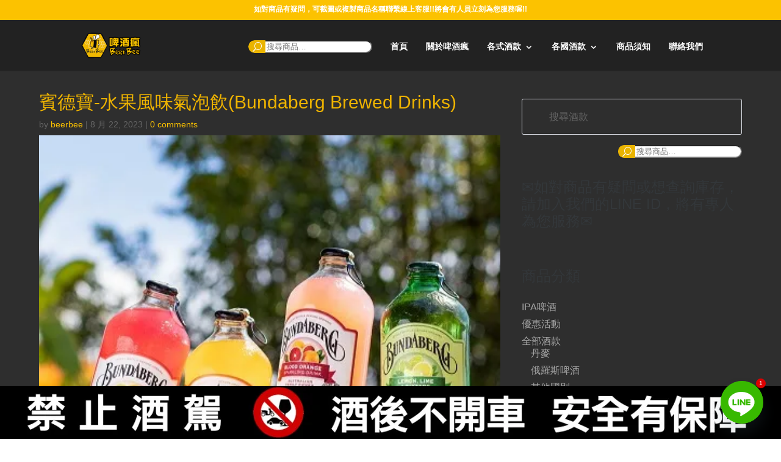

--- FILE ---
content_type: text/css
request_url: https://beer-bee.com/wp-content/et-cache/1/23/259430/et-core-unified-cpt-tb-256343-deferred-259430.min.css?ver=1765369113
body_size: 16
content:
.et_pb_section_0.et_pb_section{padding-top:11px;background-color:#2e2e2e!important}.et_pb_row_0,body #page-container .et-db #et-boc .et-l .et_pb_row_0.et_pb_row,body.et_pb_pagebuilder_layout.single #page-container #et-boc .et-l .et_pb_row_0.et_pb_row,body.et_pb_pagebuilder_layout.single.et_full_width_page #page-container .et_pb_row_0.et_pb_row{max-width:1175px}.et_pb_search_0 form input.et_pb_s,.et_pb_search_0 form input.et_pb_s::placeholder{font-family:'Roboto',sans-serif;font-size:16px;line-height:120%!important;font-family:'Roboto',sans-serif;font-size:16px;line-height:120%!important;font-family:'Roboto',sans-serif;font-size:16px;line-height:120%!important;font-family:'Roboto',sans-serif;font-size:16px;line-height:120%!important}.et_pb_search_0 form input.et_pb_s::-webkit-input-placeholder{font-family:'Roboto',sans-serif;font-size:16px;line-height:120%!important;font-family:'Roboto',sans-serif;font-size:16px;line-height:120%!important;font-family:'Roboto',sans-serif;font-size:16px;line-height:120%!important;font-family:'Roboto',sans-serif;font-size:16px;line-height:120%!important}.et_pb_search_0 form input.et_pb_s::-ms-input-placeholder{font-family:'Roboto',sans-serif;font-size:16px;line-height:120%!important;font-family:'Roboto',sans-serif;font-size:16px;line-height:120%!important;font-family:'Roboto',sans-serif;font-size:16px;line-height:120%!important;font-family:'Roboto',sans-serif;font-size:16px;line-height:120%!important}.et_pb_search_0 form input.et_pb_s::-moz-placeholder{font-family:'Roboto',sans-serif;font-size:16px;line-height:120%!important}.et_pb_search_0 form input.et_pb_s::-moz-placeholder::-webkit-input-placeholder{font-family:'Roboto',sans-serif;font-size:16px;line-height:120%!important}.et_pb_search_0 form input.et_pb_s::-moz-placeholder::-moz-placeholder{font-family:'Roboto',sans-serif;font-size:16px;line-height:120%!important}.et_pb_search_0 form input.et_pb_s::-moz-placeholder::-ms-input-placeholder{font-family:'Roboto',sans-serif;font-size:16px;line-height:120%!important}.et_pb_search_0.et_pb_search{border-color:#d8dbe2}.et_pb_search_0{overflow-x:hidden;overflow-y:hidden}.et_pb_search_0 input.et_pb_s{padding-top:19px!important;padding-right:19px!important;padding-bottom:19px!important;padding-left:44px!important;height:auto;min-height:0}.et_pb_search_0 form input.et_pb_s{color:#a6a6a6}.et_pb_sidebar_0.et_pb_widget_area h3:first-of-type,.et_pb_sidebar_0.et_pb_widget_area h4:first-of-type,.et_pb_sidebar_0.et_pb_widget_area h5:first-of-type,.et_pb_sidebar_0.et_pb_widget_area h6:first-of-type,.et_pb_sidebar_0.et_pb_widget_area h2:first-of-type,.et_pb_sidebar_0.et_pb_widget_area h1:first-of-type,.et_pb_sidebar_0.et_pb_widget_area .widget-title,.et_pb_sidebar_0.et_pb_widget_area .widgettitle{font-family:'Roboto',sans-serif;font-size:24px;color:#33373a!important;line-height:120%}.et_pb_sidebar_0.et_pb_widget_area p{line-height:130%}.et_pb_sidebar_0.et_pb_widget_area,.et_pb_sidebar_0.et_pb_widget_area li,.et_pb_sidebar_0.et_pb_widget_area li:before,.et_pb_sidebar_0.et_pb_widget_area a{font-family:'Roboto',sans-serif;font-size:16px;color:#a6a6a6!important;line-height:130%}.et_pb_sidebar_0{padding-right:0px;margin-bottom:41px!important}.et_pb_sidebar_0.et_pb_widget_area{font-weight:400!important;border:none!important}.et_pb_sidebar_0.et_pb_widget_area h4.widgettitle{font-weight:400!important;padding-bottom:27px}.et_pb_column_1{padding-top:9px}

--- FILE ---
content_type: application/x-javascript
request_url: https://beer-bee.com/wp-content/litespeed/js/23/fc1f8319e62bb70f6ce9d45347e6db17.js?ver=ce7a8
body_size: 3124
content:
!function(t){t(".person3_M  .et_pb_column_1_2 .et_pb_team_member  ").hover(function(){t(".person3_M  .et_pb_column_1_2 .et_pb_team_member  ").addClass("noHover"),t(this).addClass("hover")},function(){t(".person3_M  .et_pb_column_1_2 .et_pb_team_member  ").removeClass("noHover"),t(this).removeClass("hover")}),t(".button_unique").each(function(){t(this).parent(".et_pb_button_module_wrapper").addClass("button_unique_wrapper")}),t(".mask_2_M a.et_pb_button.read-our-news ").on("click",function(e){e.preventDefault(),t("html").addClass("clicked"),t("body").addClass("clicked_mask").addClass("unclicked_mask"),setTimeout(function(){t("body").removeClass("unclicked_mask")},800)}),t(".mask_2_M a.et_pb_button.close_button").on("click",function(e){e.preventDefault(),t("html").removeClass("clicked"),t("body").removeClass("clicked_mask").addClass("unclicked_mask");var i=t(".mask_2_M").offset();t(document).scrollTop(i.top),setTimeout(function(){t("body").removeClass("unclicked_mask")},800)}),t(".mask_1_M a.et_pb_button.team_button ").on("click",function(e){e.preventDefault(),t("html").addClass("clicked_mask_1"),t("body").addClass("clicked_button");var i=t(this).attr("href");setTimeout(function(){window.location.href=i},1e3),t("body").hasClass("safari")&&setTimeout(function(){t("body").removeClass("clicked_button")},2e3)}),t.easing.smoothmove=function(t,e,i,n,_){return-n*(e/=_)*(e-2)+i},t(' .et_pb_contact .et_pb_contact_form  p:not([data-type="checkbox"]):not([data-type="radio"]) input,  .et_pb_contact .et_pb_contact_form  p:not([data-type="checkbox"]):not([data-type="radio"]) textarea').focus(function(){t(this).parent("p").addClass("focus")}),t(' .et_pb_contact .et_pb_contact_form  p:not([data-type="checkbox"]):not([data-type="radio"]) input,  .et_pb_contact .et_pb_contact_form  p:not([data-type="checkbox"]):not([data-type="radio"]) textarea').blur(function(){t(this).val()?t(this).parent().addClass("filled"):t(this).parent().removeClass("filled"),t(this).parent("p").removeClass("focus")});var o=t('.contact_form_1_M    .et_pb_contact_field[data-type="select"] select option:first-child').text(),c=o.replace(/\-/g," ").replace(/\ /g," ");t('.contact_form_1_M  .et_pb_contact_field[data-type="select"] select option:first-child').text(c),t('<span class="price"></span>').insertBefore(t('.contact_form_1_M   p.et_pb_contact_field[data-id="price"] input')),t(' .contact_form_4_M  .et_pb_contact_form  p[data-id="type_of_project"] .et_pb_contact_field_radio, .contact_form_4_M  .et_pb_contact_form  p[data-id="price"] .et_pb_contact_field_radio').on("click",function(){t(this).hasClass("clicked")||(t(this).parent(".et_pb_contact_field_options_list").find(".et_pb_contact_field_radio").removeClass("clicked"),t(this).addClass("clicked"))}),t('<div class="details"></div>').insertBefore('.contact_form_4_M  form p[data-id="type_of_project"]'),t('<div class="start_date"></div>').insertAfter('.contact_form_4_M  form p[data-id="type_of_project"]'),t('<div class="end_date"></div>').insertBefore('.contact_form_4_M  form p[data-id="price"]'),t('.contact_form_4_M  p[data-id="name"], .contact_form_4_M  p[data-id="email"], .contact_form_4_M  p[data-id="phone"]').appendTo(".contact_form_4_M  .details"),t('.contact_form_4_M  p[data-id="select_month"], .contact_form_4_M  p[data-id="select_year"], .contact_form_4_M  p[data-id="no_big_rsuh"]').appendTo(".contact_form_4_M  .start_date"),t('.contact_form_4_M  p[data-id="select_end_month"], .contact_form_4_M  p[data-id="select_end_year"], .contact_form_4_M  p[data-id="when_its_ready"]').appendTo(".contact_form_4_M  .end_date"),t(".blog_landing_M .et_pb_posts .et_pb_post  .post-meta, .blog_portrait_M .et_pb_posts .et_pb_post  .post-meta, .blog_circle_M .et_pb_posts .et_pb_post  .post-meta, .blog_no_images_M .et_pb_posts .et_pb_post  .post-meta, .blog-landing-image-reveal_M .et_pb_posts .et_pb_post  .post-meta").each(function(){if("undefined"!=t(this).find("span.author")[0])var e=t(this).find("span.author")[0];var i=t(this).find("span.published")[0],n=t(this).find('a[rel="category tag"]').toArray(),_=t(this).find(".published").text(),a=_.replace(/\d+/g,""),s=parseInt(_);if(9>=s&&(s="0"+s),i='<span class="published"><span class="day"> '+s+'</span><span class="month"> '+a+"</span></span>",n=t.map(n,function(t){return t.outerHTML}),n=n.join(", "),e){var o="Posted "+e.outerHTML+" / ";o+=i,o+="<span class='categories'>"+n+"</span>"}else{var o=i;o+="<span class='categories'>"+n+"</span>"}
t(this).html(o)}),t.fn.succinct=function(e){var i=t.extend({size:240,omission:"...",ignore:!0},e);return this.each(function(){var e,n,_=t(this),a=/[!-\/:-@\[-`{-~]$/,s=function(){_.each(function(){e=t(this).html(),e.length>i.size&&(n=t.trim(e).substring(0,i.size).split(" ").slice(0,-1).join(" "),i.ignore&&(n=n.replace(a,"")),t(this).html(n+i.omission))})};s()})},t("#page-container .blog-landing-image-reveal_M .entry-title a").succinct({size:67}),t(".blog_landing_M .entry-title a").succinct({size:67}),t(".blog_portrait_M .entry-title a").succinct({size:67}),t(".blog_no_images_M .post-content p").succinct({size:150}),t(".blog_no_images_M .entry-title a").succinct({size:67}),t(".blog_circle_M .entry-title a").succinct({size:80}),setTimeout(function(){t("article.et_pb_post").each(function(){var e=t(this).find(".entry-featured-image-url").height(),i=t(this).find(".entry-featured-image-url img").height();e>i&&t(this).find(".entry-featured-image-url").addClass("smallheight")})},1e3),setTimeout(function(){var e=0,i=0;t("#page-container .blog-landing-image-reveal_M article").each(function(){var n=t(this).height(),_=t(this).find(".entry-title").height();n>e&&(e=n),_>i&&(i=_)}),t("#page-container .blog-landing-image-reveal_M article .entry-title").height(i),t("#page-container .blog-landing-image-reveal_M article").height(e)},1e3),t(window).resize(function(){t("#page-container .blog-landing-image-reveal_M article").css("height","auto")})}(jQuery);jQuery(".circle-blog .et_pb_post").each(function(){var e=jQuery(this).find(".entry-featured-image-url").attr("href");jQuery(this).wrap("<a href='"+e+"' class='newa'></a>")});!function(t){t(".content_10_M .et_pb_row").on("click touchend",function(){thisalink=t(this).find(".et_pb_image a").attr("href"),thisatarget=t(this).find(".et_pb_image a").attr("target"),thisalink&&("_blank"==thisatarget?window.open(thisalink,"_blank"):window.location.href=thisalink)})}(jQuery);(function($){setTimeout(function(){$('.slider_1_M .et_pb_slide').each(function(){var imgSrc=$(this).css('background-image');imgSrc=imgSrc.replace('url(','').replace(')','').replace(/\"/gi,"");$('<img src=" '+imgSrc+' ">').insertBefore($(this).find('.et_pb_container'));$(this).css('background-image','none')})},500);$('.slider_1_M .et_pb_slide .et_pb_slide_description').on('click',function(){var descLink=$(this).find('a.et_pb_button').attr('href');if(descLink){window.location.href=descLink}});setTimeout(function(){$('.slider_2_M').css('display','block')},1000);setTimeout(function(){var windowWidth="";var slideItemWidth="";var slideItemCount="";var margRight="";$('.slider_2_M').each(function(){var classCount="1";$(this).find('.et_pb_slide').each(function(){var attrText=$(this).find('.et_pb_slide_description h2').text();$(this).parent().parent().find('.et-pb-controllers a:nth-child('+classCount+')').attr('text',attrText);classCount++})});$('.slider_2_M ').each(function(){$(this).find('.et_pb_slides').each(function(){windowWidth=$(window).width();slideItemWidth=$(this).find('.et_pb_slide').width();slideItemCount=$(this).find('.et_pb_slide').length+2;$(this).width(slideItemWidth*slideItemCount);margRight=(windowWidth-3*slideItemWidth)/2;$(this).css('margin-left',margRight);$(this).find('.et_pb_slide:last-child').clone().insertBefore($(this).find('.et_pb_slide:first-child'));$(this).find('.et_pb_slide:nth-child(2)').clone().removeClass('et-pb-active-slide').insertAfter($(this).find('.et_pb_slide:last-child'));prevEl=$(this).find('.et_pb_slide.et-pb-active-slide').prevAll().length-1;slideSize=slideItemWidth*prevEl-margRight;$(this).find('.et_pb_slides').css('margin-left',-slideSize)})});$('.slider_2_M .et-pb-controllers a').on('click',function(){$(this).parent().parent().find('.et_pb_slides').removeClass('active_slider')
$(this).parent().parent().find('.et_pb_slides').addClass('active_slider')
setTimeout(function(){prevEl=$(this).parent().parent().find('.active_slider .et_pb_slide.et-pb-active-slide').prevAll().length-1;slideSize=slideItemWidth*prevEl-margRight;$(this).parent().parent().find('.active_slider').css('margin-left',-slideSize)},100)});$('.slider_2_M .et_pb_slides').removeClass('active_slider')
$('.slider_2_M .et_pb_slides').addClass('active_slider')
setInterval(function(){$('.slider_2_M').each(function(){prevEl=$(this).find('.active_slider .et_pb_slide.et-pb-active-slide').prevAll().length-1;slideSize=slideItemWidth*prevEl-margRight;$(this).find('.active_slider').css('margin-left',-slideSize)})},100)},1000);if($(window).width()<=981){$('.blurb_8_M  .et_pb_row').each(function(){$(this).find($('.et_pb_column_1_3:nth-child(2) .et_pb_blurb.image')).insertBefore($(this).find($('.et_pb_column_1_3:nth-child(2) .et_pb_blurb.title')))})}
$(window).resize(function(){if($(window).width()>=981){$('.blurb_8_M  .et_pb_row').each(function(){$(this).find($('.et_pb_column_1_3:nth-child(2) .et_pb_blurb.image')).insertAfter($(this).find($('.et_pb_column_1_3:nth-child(2) .et_pb_blurb.text')))})}else{$('.blurb_8_M  .et_pb_row').each(function(){$(this).find($('.et_pb_column_1_3:nth-child(2) .et_pb_blurb.image')).insertBefore($(this).find($('.et_pb_column_1_3:nth-child(2) .et_pb_blurb.title')))})}});var slideItemsCount="";$('.slider_3_M .et_pb_slides').each(function(){slideItemsCount=$(this).find('.et_pb_slide').length});setTimeout(function(){$('<div class="slide_count"><span class="current">01</span>/<span>0'+slideItemsCount+'</span></div>').insertBefore('.slider_3_M .et-pb-slider-arrows .et-pb-arrow-prev');$('.slider_3_M .et-pb-slider-arrows a').on('click',function(){setTimeout(function(){var prevElAc=$('.slider_3_M .et_pb_slide.et-pb-active-slide').prevAll().length+1;$('.slider_3_M .slide_count .current').text('0'+prevElAc+'')},500)})},2000);setInterval(function(){if($('.slider_3_M .et_pb_slider ').hasClass('et_slider_auto')){var prevElAc=$('.slider_3_M .et_pb_slide.et-pb-active-slide').prevAll().length+1;$('.slider_3_M .slide_count .current').text('0'+prevElAc+'')}},200);setInterval(function(){if($('.slider_3_M .et_pb_slider ').hasClass('et_slider_auto')){var prevElAc=$('.slider_3_M .et_pb_slide.et-pb-active-slide').prevAll().length+1;$('.slider_3_M .slide_count .current').text('0'+prevElAc+'')}},200)
$('input,textarea').focus(function(){if($(this).attr('placeholder')!==''){$(this).attr('data-placeholder',$(this).attr('placeholder'));$(this).attr('placeholder','')}});$('input,textarea').blur(function(){if($(this).attr('placeholder')===''){$(this).attr('placeholder',$(this).attr('data-placeholder'))}});$('.blurb_9_M .et_pb_blurb, .blurbs_4_M .et_pb_blurb').on('click',function(){var blurbPageLink=$(this).find('.et_pb_blurb_content a').attr('href');var blurbPageLinkTarget=$(this).find('.et_pb_blurb_content a').attr('target');if(blurbPageLink){if(blurbPageLinkTarget){window.open(blurbPageLink,'_blank')}else window.location.href=blurbPageLink}});if($(window).width()<=767){$('.content_10_M .et_pb_row ').each(function(){$(this).find('.column_text').insertAfter($(this).find('.column_image '))})}
$(window).resize(function(){if($(window).width()<=767){$('.content_10_M .et_pb_row ').each(function(){$(this).find('.column_text').insertAfter($(this).find('.column_image '))})}else{$('.content_10_M .et_pb_row ').each(function(){$(this).find('.column_text').insertBefore($(this).find('.column_image '))})}});function unicornReloadBlog(){$('.blog_landing_M .et_pb_posts .et_pb_post  .post-meta, .blog_portrait_M .et_pb_posts .et_pb_post  .post-meta, .blog_circle_M .et_pb_posts .et_pb_post  .post-meta, .blog_no_images_M .et_pb_posts .et_pb_post  .post-meta, .blog-landing-image-reveal_M .et_pb_posts .et_pb_post  .post-meta').each(function(){var author=$(this).find('span.author')[0];var date=$(this).find('span.published')[0];var categories=$(this).find('a[rel="category tag"]').toArray();var dateDay=$(this).find('.published').text();var month=dateDay.replace(/\d+/g,'');var day=parseInt(dateDay);if(day<=9){day='0'+day}
date='<span class="published"><span class="day"> '+day+'</span><span class="month"> '+month+'</span></span>';categories=$.map(categories,function(element){return element.outerHTML});categories=categories.join(', ');if(author)var html='Posted '+author.outerHTML+' / ';else var html="";html+=date;html+="<span class='categories'>"+categories+"</span>";$(this).html(html)});$('.blog_no_images_M  article.et_pb_post, .blog_landing_M article.et_pb_post').each(function(){if($(this).find($('.post_info')).length==0){$('<div class="post_info"></div>').appendTo($(this))}
$(this).find('h2.entry-title').appendTo($(this).find('.post_info'));$(this).find('.post-meta').appendTo($(this).find('.post_info'));$(this).find('.post-content').appendTo($(this).find('.post_info'))})}
if($('body').hasClass('et-fb')){setTimeout(function(){unicornReloadBlog();$(".person3_M  .et_pb_column_1_2 .et_pb_team_member").hover(function(){$(".person3_M  .et_pb_column_1_2 .et_pb_team_member").addClass("noHover"),$(this).addClass("hover")},function(){$(".person3_M  .et_pb_column_1_2 .et_pb_team_member").removeClass("noHover"),$(this).removeClass("hover")});$(".mask_2_M a.et_pb_button.read-our-news ").on("click",function(e){e.preventDefault();$("html").addClass("clicked");$("body").addClass("clicked_mask").addClass("unclicked_mask");setTimeout(function(){$("body").removeClass("unclicked_mask")},800)})
$(".mask_2_M a.et_pb_button.close_button").on("click",function(e){e.preventDefault();$("html").removeClass("clicked");$("body").removeClass("clicked_mask").addClass("unclicked_mask");var i=$(".mask_2_M").offset();$(document).scrollTop(i.top);setTimeout(function(){$("body").removeClass("unclicked_mask")},800)}),$(".mask_1_M a.et_pb_button.team_button ").on("click",function(e){e.preventDefault(),$("html").addClass("clicked_mask_1"),$("body").addClass("clicked_button");var i=$(this).attr("href");setTimeou$(function(){window.location.href=i},1e3),$("body").hasClass("safari")&&setTimeou$(function(){$("body").removeClass("clicked_button")},2e3)}),$.easing.smoothmove=function(t,e,i,n,_){return-n*(e/=_)*(e-2)+i}},10000)}
var refreshUniBlogonClick=null;$('body').on('click','.et_pb_ajax_pagination_container .wp-pagenavi a,.et_pb_ajax_pagination_container .pagination a',function(){clearInterval(refreshUniBlogonClick);refreshUniBlogonClick=setInterval(unicornReloadBlog,300)});$("body .video-popup a").click(function(event){event.preventDefault();$.fancybox({'padding':0,'autoScale':!1,'transitionIn':'none','transitionOut':'none','title':this.title,'width':680,'height':495,'href':this.href,'type':'swf','swf':{'wmode':'transparent','allowfullscreen':'true'}});return!1});$('<div class="post_info"></div>').appendTo(".blog_no_images_M .et_pb_posts  .et_pb_post");$('<div class="post_info"></div>').appendTo(".blog_portrait_M .et_pb_posts  .et_pb_post");$('<div class="post_info"></div>').appendTo(".blog_circle_M .et_pb_posts  .et_pb_post");$('<div class="post_info"></div>').appendTo(".blog_landing_M  .et_pb_posts  .et_pb_post");$(".blog_no_images_M .et_pb_posts  .et_pb_post, .blog_portrait_M .et_pb_posts  .et_pb_post, .blog_circle_M .et_pb_posts  .et_pb_post, .blog_landing_M  .et_pb_posts  .et_pb_post ").each(function(){$(this).find("h2.entry-title").appendTo($(this).find(".post_info"));$(this).find(".post-meta").appendTo($(this).find(".post_info"));$(this).find(".post-content").appendTo($(this).find(".post_info"))}),$('.contact_form_1_M .et_contact_bottom_container .et_pb_contact_right').insertBefore('.contact_form_1_M .et_contact_bottom_container');$('.contact_form_2_M .et_contact_bottom_container .et_pb_contact_right').insertBefore('.contact_form_2_M .et_contact_bottom_container');$('.contact_form_3_M .et_contact_bottom_container .et_pb_contact_right').insertBefore('.contact_form_3_M .et_contact_bottom_container');$('.contact_form_4_M .et_contact_bottom_container .et_pb_contact_right').insertBefore('.contact_form_4_M .et_contact_bottom_container');setTimeout(function(){$(window).trigger('resize')},500);setTimeout(function(){$(window).trigger('resize')},1000);setTimeout(function(){$(window).trigger('resize')},1500);setTimeout(function(){$(window).trigger('resize')},2000);var timeOutblurb1m=0;if($('body').hasClass('et-fb')){timeOutblurb1m=8000}
var thisBlurb;setTimeout(function(){$(".blurbs_1_M .et_pb_blurb ").hover(function(){thisBlurb=$(this);setTimeout(function(){thisBlurb.addClass("hover")},50)},function(){setTimeout(function(){thisBlurb.removeClass("hover")},50)})},timeOutblurb1m);var timeOutcontent14M=0;if($('body').hasClass('et-fb')){timeOutcontent14M=8000}
var thisBlurb;setTimeout(function(){$(".content_14_M .et_pb_blurb").each(function(e){var i=$(this).find(".et_pb_main_blurb_image img").attr("src");$(this).find(".et_pb_blurb_container h4").css({background:"url("+i+")"})})
$(".content_14_M .et_pb_blurb").on("mousemove",function(e){var i=$(this).offset();$(this).find("h4").animate({"background-position-x":-(e.pageX-i.left),"background-position-y":-(e.pageY-i.top)},{queue:!1,duration:200,easing:"smoothmove"})})},timeOutcontent14M)})(jQuery)
;

--- FILE ---
content_type: application/x-javascript
request_url: https://beer-bee.com/wp-content/litespeed/js/23/d11d50a4de723721f8beb9ab4d092d8c.js?ver=6bd23
body_size: 9069
content:
var ulp_timeout,ulp_viewport,ulp_onidle_timer,ulp_active_window_id=!1,ulp_active_campaign="",ulp_subscribing=!1,ulp_onload_displayed=!1,ulp_onexit_displayed=!1,ulp_onscroll_displayed=!1,ulp_onidle_displayed=!1,ulp_onabd_displayed=!1,ulp_no_preload_loading=!1,ulp_onidle_counter=0,ulp_position_margin=16,ulp_forced_location="",ulp_recaptcha_queue=new Array,ulp_css3_animations_in=["bounceIn","bounceInUp","bounceInDown","bounceInLeft","bounceInRight","fadeIn","fadeInUp","fadeInDown","fadeInLeft","fadeInRight","flipInX","flipInY","lightSpeedIn","rotateIn","rotateInDownLeft","rotateInDownRight","rotateInUpLeft","rotateInUpRight","rollIn","zoomIn","zoomInUp","zoomInDown","zoomInLeft","zoomInRight"],ulp_css3_animations_out=["bounceOut","bounceOutUp","bounceOutDown","bounceOutLeft","bounceOutRight","fadeOut","fadeOutUp","fadeOutDown","fadeOutLeft","fadeOutRight","flipOutX","flipOutY","lightSpeedOut","rotateOut","rotateOutDownLeft","rotateOutDownRight","rotateOutUpLeft","rotateOutUpRight","rollOut","zoomOut","zoomOutUp","zoomOutDown","zoomOutLeft","zoomOutRight"],ulp_mobile=function(e){return!(!/(android|bb\d+|meego).+mobile|android|ipad|playbook|silk|avantgo|bada\/|blackberry|blazer|compal|elaine|fennec|hiptop|iemobile|ip(hone|od)|iris|kindle|lge |maemo|midp|mmp|mobile.+firefox|netfront|opera m(ob|in)i|palm( os)?|phone|p(ixi|re)\/|plucker|pocket|psp|series(4|6)0|symbian|treo|up\.(browser|link)|vodafone|wap|windows ce|xda|xiino/i.test(e)&&!/1207|6310|6590|3gso|4thp|50[1-6]i|770s|802s|a wa|abac|ac(er|oo|s\-)|ai(ko|rn)|al(av|ca|co)|amoi|an(ex|ny|yw)|aptu|ar(ch|go)|as(te|us)|attw|au(di|\-m|r |s )|avan|be(ck|ll|nq)|bi(lb|rd)|bl(ac|az)|br(e|v)w|bumb|bw\-(n|u)|c55\/|capi|ccwa|cdm\-|cell|chtm|cldc|cmd\-|co(mp|nd)|craw|da(it|ll|ng)|dbte|dc\-s|devi|dica|dmob|do(c|p)o|ds(12|\-d)|el(49|ai)|em(l2|ul)|er(ic|k0)|esl8|ez([4-7]0|os|wa|ze)|fetc|fly(\-|_)|g1 u|g560|gene|gf\-5|g\-mo|go(\.w|od)|gr(ad|un)|haie|hcit|hd\-(m|p|t)|hei\-|hi(pt|ta)|hp( i|ip)|hs\-c|ht(c(\-| |_|a|g|p|s|t)|tp)|hu(aw|tc)|i\-(20|go|ma)|i230|iac( |\-|\/)|ibro|idea|ig01|ikom|im1k|inno|ipaq|iris|ja(t|v)a|jbro|jemu|jigs|kddi|keji|kgt( |\/)|klon|kpt |kwc\-|kyo(c|k)|le(no|xi)|lg( g|\/(k|l|u)|50|54|\-[a-w])|libw|lynx|m1\-w|m3ga|m50\/|ma(te|ui|xo)|mc(01|21|ca)|m\-cr|me(rc|ri)|mi(o8|oa|ts)|mmef|mo(01|02|bi|de|do|t(\-| |o|v)|zz)|mt(50|p1|v )|mwbp|mywa|n10[0-2]|n20[2-3]|n30(0|2)|n50(0|2|5)|n7(0(0|1)|10)|ne((c|m)\-|on|tf|wf|wg|wt)|nok(6|i)|nzph|o2im|op(ti|wv)|oran|owg1|p800|pan(a|d|t)|pdxg|pg(13|\-([1-8]|c))|phil|pire|pl(ay|uc)|pn\-2|po(ck|rt|se)|prox|psio|pt\-g|qa\-a|qc(07|12|21|32|60|\-[2-7]|i\-)|qtek|r380|r600|raks|rim9|ro(ve|zo)|s55\/|sa(ge|ma|mm|ms|ny|va)|sc(01|h\-|oo|p\-)|sdk\/|se(c(\-|0|1)|47|mc|nd|ri)|sgh\-|shar|sie(\-|m)|sk\-0|sl(45|id)|sm(al|ar|b3|it|t5)|so(ft|ny)|sp(01|h\-|v\-|v )|sy(01|mb)|t2(18|50)|t6(00|10|18)|ta(gt|lk)|tcl\-|tdg\-|tel(i|m)|tim\-|t\-mo|to(pl|sh)|ts(70|m\-|m3|m5)|tx\-9|up(\.b|g1|si)|utst|v400|v750|veri|vi(rg|te)|vk(40|5[0-3]|\-v)|vm40|voda|vulc|vx(52|53|60|61|70|80|81|83|85|98)|w3c(\-| )|webc|whit|wi(g |nc|nw)|wmlb|wonu|x700|yas\-|your|zeto|zte\-/i.test(e.substr(0,4)))}(navigator.userAgent||navigator.vendor||window.opera);function ulp_popup_id(e){if(""==e)return"";var p=e.split("*");return 1==p.length?e:ulp_mobile?p[1]:p[0]}function ulp_prepare_ids(){ulp_onload_popup=ulp_popup_id(ulp_onload_popup),ulp_onexit_popup=ulp_popup_id(ulp_onexit_popup),ulp_onscroll_popup=ulp_popup_id(ulp_onscroll_popup),ulp_onidle_popup=ulp_popup_id(ulp_onidle_popup),ulp_onabd_popup=ulp_popup_id(ulp_onabd_popup)}function ulp_inline_open(e){jQuery(".ulp-inline-window").each(function(){var p=jQuery(this).attr("data-device");if("mobile"==p&&!ulp_mobile||"desktop"==p&&ulp_mobile)jQuery(this).hide();else if("function"==typeof ulp_inline_open_replaced)ulp_inline_open_replaced(this,e);else{var l=jQuery(this).attr("id");jQuery(this).attr("data-id");e||ulp_track(l,"layered-inline","show",""),_ulp_inline_open(l,!0,e)}})}function _ulp_inline_hide_confirmation(e){if(jQuery("#"+e).length){var p=jQuery("#"+e).find(".ulp-content");jQuery(p).find(".ulp-layer").each(function(){"on"==jQuery(this).attr("data-confirmation")&&jQuery(this).fadeOut(300)})}}function _ulp_inline_open(e,p,l){return jQuery("#"+e).each(function(){viewport_width=Math.max(120,jQuery(this).parent().innerWidth());var i=parseInt(jQuery(this).attr("data-width"),10),u=parseInt(jQuery(this).attr("data-height"),10),o=viewport_width/i;o>1&&(o=1);var n=jQuery(this).find(".ulp-content");jQuery(this).css({width:parseInt(i*o,10),height:parseInt(u*o,10)}),jQuery(n).css({transform:"translate(-"+parseInt(i*(1-o)/2,10)+"px, -"+parseInt(u*(1-o)/2,10)+"px) scale("+o+")","-ms-transform":"translate(-"+parseInt(i*(1-o)/2,10)+"px, -"+parseInt(u*(1-o)/2,10)+"px) scale("+o+")","-webkit-transform":"translate(-"+parseInt(i*(1-o)/2,10)+"px, -"+parseInt(u*(1-o)/2,10)+"px) scale("+o+")"}),jQuery(n).find(".ulp-layer").each(function(){var e=jQuery(this).attr("data-confirmation");if("on"==e&&p)l?jQuery(this).fadeOut(300):jQuery(this).hide();else if("off"!=e||p){if(jQuery(this).show(),"on"==ulp_recaptcha_enable&&jQuery(this).find(".ulp-recaptcha").each(function(){var e=jQuery(this).attr("data-widget");if(void 0===e){var p=jQuery(this).attr("data-theme"),l=jQuery(this).attr("id");l&&("undefined"!=typeof grecaptcha?(e=grecaptcha.render(l,{sitekey:ulp_recaptcha_public_key,theme:p}),jQuery(this).attr("data-widget",e)):ulp_recaptcha_queue.push(l))}}),!l)jQuery(this).attr("data-base64")&&jQuery(this).html(ulp_decode64(jQuery(this).html()));var i=jQuery(this).attr("data-left"),u=jQuery(this).attr("data-top");jQuery(this).css({left:parseInt(i,10)+"px",top:parseInt(u,10)+"px"}),p||(jQuery(this).css({display:"none"}),jQuery(this).fadeIn(500))}}),jQuery.fn.mask&&jQuery(this).find(".ulp-input-mask").each(function(){var e=jQuery(this).attr("data-mask");e&&jQuery(this).mask(e),jQuery(this).removeClass("ulp-input-mask")}),p&&jQuery.fn.datetimepicker&&ulp_datetimepicker_init(e),jQuery(this).fadeIn(300)}),!1}function _ulp_inline_subscribe(e,p){var l=jQuery("#"+e).attr("data-id"),i={"ulp-popup":l,"ulp-campaign":"",action:p},u={};if(jQuery("#"+e).find(".ulp-input-field").each(function(){var e=jQuery(this).attr("name");if(e){var p=e.replace("ulp-","");jQuery(this).is(":checked")?u[p]="on":u[p]=jQuery(this).val()}}),ulp_custom_handlers.hasOwnProperty(e)&&(ulp_custom_handlers[e].form=u,ulp_custom_handlers[e].errors={},ulp_custom_handlers[e].hasOwnProperty("before_submit")&&"function"==typeof ulp_custom_handlers[e].before_submit))try{if(!1===ulp_custom_handlers[e].before_submit())return!1}catch(e){}if(ulp_subscribing)return!1;ulp_subscribing=!0,jQuery("#"+e).find(".ulp-input-field").each(function(){var e=jQuery(this).attr("name");if(e){var p=e.replace("ulp-","");jQuery(this).is(":checked")?(i[e]="on",u[p]="on"):(i[e]=jQuery(this).val(),u[p]=jQuery(this).val())}}),"on"==ulp_recaptcha_enable&&"undefined"!=typeof grecaptcha&&jQuery("#"+e).find(".ulp-recaptcha").each(function(){var e=jQuery(this).attr("data-widget");if(void 0!==e){var p=jQuery(this).attr("id");i[p]=grecaptcha.getResponse(e)}});var o="",n=jQuery("#"+e).find(".ulp-submit").attr("data-fa");n&&""!=n&&"fa fa-noicon"!=n?(n="<i class='"+n+"'></i>",o="<i class='fas fa-spinner fa-spin'></i>"):n="";var a=jQuery("#"+e).find(".ulp-submit").attr("data-label"),t=jQuery("#"+e).find(".ulp-submit").attr("data-loading");return n&&a&&(n+="&nbsp; "),o&&t&&(o+="&nbsp; "),jQuery("#"+e).find(".ulp-submit").html(o+t),jQuery.ajax({url:ulp_ajax_url,data:i,type:"POST",async:!0,success:function(p){var i;ulp_subscribing=!1,jQuery("#"+e).find(".ulp-submit").html(n+a),ulp_reset_recaptcha(e);try{var u=(i="object"==typeof p?p:jQuery.parseJSON(p)).status;if("OK"==u){var o=180;if(void 0!==i.cookie_lifetime&&(o=parseInt(i.cookie_lifetime,10)),o>0&&((l==ulp_onload_popup||"on"==ulp_onexit_limits&&""!=ulp_onload_popup)&&(ulp_write_cookie("ulp-onload-"+ulp_onload_popup,ulp_cookie_value,o),ulp_onload_displayed=!0),(l==ulp_onexit_popup||"on"==ulp_onexit_limits&&""!=ulp_onexit_popup)&&(ulp_write_cookie("ulp-onexit-"+ulp_onexit_popup,ulp_cookie_value,o),ulp_onexit_displayed=!0),(l==ulp_onscroll_popup||"on"==ulp_onexit_limits&&""!=ulp_onscroll_popup)&&(ulp_write_cookie("ulp-onscroll-"+ulp_onscroll_popup,ulp_cookie_value,o),ulp_onscroll_displayed=!0),(l==ulp_onidle_popup||"on"==ulp_onexit_limits&&""!=ulp_onidle_popup)&&(ulp_write_cookie("ulp-onidle-"+ulp_onidle_popup,ulp_cookie_value,o),ulp_onidle_displayed=!0),(l==ulp_onabd_popup||"on"==ulp_onexit_limits&&""!=ulp_onabd_popup)&&(ulp_write_cookie("ulp-onabd-"+ulp_onabd_popup,ulp_cookie_value,o),ulp_onabd_displayed=!0),ulp_write_cookie("ulp-inline-"+l,ulp_cookie_value,o),ulp_write_cookie("ulp-"+l,ulp_cookie_value,o)),ulp_custom_handlers.hasOwnProperty(e)&&(ulp_custom_handlers[e].errors={},ulp_custom_handlers[e].hasOwnProperty("after_submit_success")&&"function"==typeof ulp_custom_handlers[e].after_submit_success))try{ulp_custom_handlers[e].after_submit_success()}catch(e){}if(void 0!==i.forms){var t=i.forms;for(var r in t)t.hasOwnProperty(r)&&(jQuery("body").append(t[r]),jQuery("#submit-"+r).click())}ulp_track(e,"layered-inline","subscribe",jQuery("#"+e).find('[name="ulp-email"]').val()),_ulp_inline_open(e,!1,!0),"function"==typeof ulp_inline_subscribed&&ulp_inline_subscribed(e,i),ulp_unlock_links(l);var _=i.return_url,s=0;i.close_delay&&(s=parseInt(i.close_delay,10));var d=i.thanksgiving_popup;setTimeout(function(){jQuery("#"+e).find("input[type=text], input[type=password], input[type=email], textarea").val(""),_ulp_inline_hide_confirmation(e),_.length>0&&("#refresh"==_?location.reload(!0):location.href=_),d.length>0&&ulp_open(d)},s)}else if("ERROR"==u){if(ulp_custom_handlers.hasOwnProperty(e)&&ulp_custom_handlers[e].hasOwnProperty("after_submit_fail")&&"function"==typeof ulp_custom_handlers[e].after_submit_fail){for(var c in ulp_custom_handlers[e].errors={name:"validation",message:"Invalid field value",fields:new Array},i)i.hasOwnProperty(c)&&"status"!=c&&ulp_custom_handlers[e].errors.fields.push(c.replace("ulp-",""));try{ulp_custom_handlers[e].after_submit_fail()}catch(e){}}jQuery("#"+e).find(".ulp-input-field, .ulp-recaptcha, .ulp-checkbox").each(function(){var e=jQuery(this).attr("name");e&&"ERROR"==i[e]&&jQuery(this).addClass("ulp-input-error")})}else{if(ulp_custom_handlers.hasOwnProperty(e)&&ulp_custom_handlers[e].hasOwnProperty("after_submit_fail")&&"function"==typeof ulp_custom_handlers[e].after_submit_fail){ulp_custom_handlers[e].errors={name:"fatal",message:"Fatal error"};try{ulp_custom_handlers[e].after_submit_fail()}catch(e){}}jQuery("#"+e).find(".ulp-submit").html(n+"Error!")}}catch(p){if(ulp_custom_handlers.hasOwnProperty(e)&&ulp_custom_handlers[e].hasOwnProperty("after_submit_fail")&&"function"==typeof ulp_custom_handlers[e].after_submit_fail){ulp_custom_handlers[e].errors={name:"unknown",message:"Unknown error"};try{ulp_custom_handlers[e].after_submit_fail()}catch(e){}}jQuery("#"+e).find(".ulp-submit").html(n+"Error!")}}}),!1}function ulp_open(e){if(ulp_active_window_id!=e){ulp_active_window_id&&ulp_self_close();var p=e;if(ulp_active_campaign="","ab-"==e.substr(0,3)){if(!ulp_campaigns[e])return;p=ulp_campaigns[e][Math.floor(Math.random()*ulp_campaigns[e].length)],ulp_active_campaign=e}if(jQuery("#ulp-"+p).length)return"on"==ulp_count_impressions&&jQuery.ajax({url:ulp_ajax_url,data:{"ulp-campaign":ulp_active_campaign,"ulp-popup":p,action:"ulp_addimpression"},type:"POST",async:!0}),ulp_track(p,"layered-popup","show",""),_ulp_open(p,!0,!1);if("on"==ulp_no_preload){if(!ulp_overlays[p]||ulp_no_preload_loading||ulp_active_window_id)return!1;if(ulp_no_preload_loading=!0,""!=ulp_overlays[p][0]){var l="<div class='ulp-overlay' id='ulp-"+p+"-overlay' style='background: "+ulp_hex2rgba(ulp_overlays[p][0],ulp_overlays[p][1])+";'></div>";jQuery("body").append(l),"on"!=ulp_css3_enable?jQuery("#ulp-"+p+"-overlay").fadeIn(300):ulp_css3_animations_in.indexOf(ulp_overlays[p][4])>=0?(jQuery("#ulp-"+p+"-overlay").show(),jQuery("#ulp-"+p+"-overlay").attr("class","ulp-overlay ulp-animated ulp-"+ulp_overlays[p][4])):jQuery("#ulp-"+p+"-overlay").fadeIn(300)}var i='<div class="ulp-spinner ulp-spinner-classic"></div>';switch(ulp_overlays[p][5]){case"chasing-dots":i="<style>#ulp-spinner-"+p+" .ulp-spinner-child {background-color: "+ulp_overlays[p][6]+' !important;}</style><div class="ulp-spinner ulp-spinner-chasing-dots"><div class="ulp-spinner-child ulp-spinner-dot1"></div><div class="ulp-spinner-child ulp-spinner-dot2"></div></div>';break;case"circle":i="<style>#ulp-spinner-"+p+" .ulp-spinner-child:before {background-color: "+ulp_overlays[p][6]+' !important;}</style><div class="ulp-spinner ulp-spinner-circle"><div class="ulp-spinner-circle1 ulp-spinner-child"></div><div class="ulp-spinner-circle2 ulp-spinner-child"></div><div class="ulp-spinner-circle3 ulp-spinner-child"></div><div class="ulp-spinner-circle4 ulp-spinner-child"></div><div class="ulp-spinner-circle5 ulp-spinner-child"></div><div class="ulp-spinner-circle6 ulp-spinner-child"></div><div class="ulp-spinner-circle7 ulp-spinner-child"></div><div class="ulp-spinner-circle8 ulp-spinner-child"></div><div class="ulp-spinner-circle9 ulp-spinner-child"></div><div class="ulp-spinner-circle10 ulp-spinner-child"></div><div class="ulp-spinner-circle11 ulp-spinner-child"></div><div class="ulp-spinner-circle12 ulp-spinner-child"></div></div>';break;case"double-bounce":i="<style>#ulp-spinner-"+p+" .ulp-spinner-child {background-color: "+ulp_overlays[p][6]+' !important;}</style><div class="ulp-spinner ulp-spinner-double-bounce"><div class="ulp-spinner-child ulp-spinner-double-bounce1"></div><div class="ulp-spinner-child ulp-spinner-double-bounce2"></div></div>';break;case"fading-circle":i="<style>#ulp-spinner-"+p+" .ulp-spinner-child:before {background-color: "+ulp_overlays[p][6]+' !important;}</style><div class="ulp-spinner ulp-spinner-fading-circle"><div class="ulp-spinner-circle1 ulp-spinner-child"></div><div class="ulp-spinner-circle2 ulp-spinner-child"></div><div class="ulp-spinner-circle3 ulp-spinner-child"></div><div class="ulp-spinner-circle4 ulp-spinner-child"></div><div class="ulp-spinner-circle5 ulp-spinner-child"></div><div class="ulp-spinner-circle6 ulp-spinner-child"></div><div class="ulp-spinner-circle7 ulp-spinner-child"></div><div class="ulp-spinner-circle8 ulp-spinner-child"></div><div class="ulp-spinner-circle9 ulp-spinner-child"></div><div class="ulp-spinner-circle10 ulp-spinner-child"></div><div class="ulp-spinner-circle11 ulp-spinner-child"></div><div class="ulp-spinner-circle12 ulp-spinner-child"></div></div>';break;case"folding-cube":i="<style>#ulp-spinner-"+p+" .ulp-spinner-child:before {background-color: "+ulp_overlays[p][6]+' !important;}</style><div class="ulp-spinner ulp-spinner-folding-cube"><div class="ulp-spinner-cube1 ulp-spinner-child"></div><div class="ulp-spinner-cube2 ulp-spinner-child"></div><div class="ulp-spinner-cube4 ulp-spinner-child"></div><div class="ulp-spinner-cube3 ulp-spinner-child"></div></div>';break;case"pulse":i="<style>#ulp-spinner-"+p+" .ulp-spinner-spinner-pulse {background-color: "+ulp_overlays[p][6]+' !important;}</style><div class="ulp-spinner ulp-spinner-spinner-pulse"></div>';break;case"rotating-plane":i="<style>#ulp-spinner-"+p+" .ulp-spinner-rotating-plane {background-color: "+ulp_overlays[p][6]+' !important;}</style><div class="ulp-spinner ulp-spinner-rotating-plane"></div>';break;case"three-bounce":i="<style>#ulp-spinner-"+p+" .ulp-spinner-child {background-color: "+ulp_overlays[p][6]+' !important;}</style><div class="ulp-spinner ulp-spinner-three-bounce"><div class="ulp-spinner-child ulp-spinner-bounce1"></div><div class="ulp-spinner-child ulp-spinner-bounce2"></div><div class="ulp-spinner-child ulp-spinner-bounce3"></div></div>';break;case"wandering-cubes":i="<style>#ulp-spinner-"+p+" .ulp-spinner-child {background-color: "+ulp_overlays[p][6]+' !important;}</style><div class="ulp-spinner ulp-spinner-wandering-cubes"><div class="ulp-spinner-child ulp-spinner-cube1"></div><div class="ulp-spinner-child ulp-spinner-cube2"></div></div>';break;case"wave":i="<style>#ulp-spinner-"+p+" .ulp-spinner-child {background-color: "+ulp_overlays[p][6]+' !important;}</style><div class="ulp-spinner ulp-spinner-wave"><div class="ulp-spinner-child ulp-spinner-rect1"></div><div class="ulp-spinner-child ulp-spinner-rect2"></div><div class="ulp-spinner-child ulp-spinner-rect3"></div><div class="ulp-spinner-child ulp-spinner-rect4"></div><div class="ulp-spinner-child ulp-spinner-rect5"></div></div>'}var u="<div id='ulp-spinner-"+p+"' class='ulp-loader ulp-loader-"+ulp_overlays[p][3]+"'><div class='ulp-loader-container'>"+i+"</div></div>";jQuery("body").append(u),"on"==ulp_overlays[p][2]&&jQuery("#ulp-"+p+"-overlay").bind("click",function(e){if(ulp_no_preload_loading=!1,jQuery(".ulp-loader").hide(),jQuery(".ulp-loader").remove(),jQuery("#ulp-"+p).length)jQuery("#ulp-"+p+"-overlay").unbind("click"),ulp_close(p);else if(jQuery("#ulp-"+p+"-overlay").unbind("click"),"on"!=ulp_css3_enable)jQuery("#ulp-"+p+"-overlay").fadeOut(300);else if(ulp_css3_animations_in.indexOf(ulp_overlays[p][4])>=0){var l=ulp_css3_animations_out[ulp_css3_animations_in.indexOf(ulp_overlays[p][4])];jQuery("#ulp-"+p+"-overlay").attr("class","ulp-overlay ulp-animated ulp-"+l),setTimeout(function(){jQuery("#ulp-"+p+"-overlay").hide()},1e3)}else jQuery("#ulp-"+p+"-overlay").hide()}),jQuery.ajax({url:ulp_ajax_url,type:"POST",async:!0,data:{"ulp-campaign":ulp_active_campaign,"ulp-popup":p,action:"ulp_loadpopup"},success:function(e){var l;jQuery(".ulp-loader").hide(),jQuery(".ulp-loader").remove();try{return"OK"==(l="object"==typeof e?e:jQuery.parseJSON(e)).status&&(!!ulp_no_preload_loading&&(jQuery("body").append(l.html),"undefined"!=typeof FB&&"undefined"!=FB.XFBML&&FB.XFBML.parse(),"undefined"!=typeof twttr&&void 0!==twttr.widgets&&twttr.widgets.load(),"undefined"!=typeof gapi&&void 0!==gapi.plusone&&gapi.plusone.go(),"undefined"!=typeof IN&&void 0!==IN.parse&&IN.parse(),"on"==ulp_count_impressions&&jQuery.ajax({url:ulp_ajax_url,data:{"ulp-campaign":ulp_active_campaign,"ulp-popup":p,action:"ulp_addimpression"},type:"POST",async:!0}),ulp_track(p,"layered-popup","show",""),_ulp_open(p,!0,!0),ulp_no_preload_loading=!1,!1))}catch(e){return!1}}})}return!1}}function _ulp_open(e,p,l){return jQuery("#ulp-"+e).each(function(){"function"==typeof ulpext_open_before&&ulpext_open_before(e),ulp_active_window_id=e,p&&!l&&("on"!=ulp_css3_enable?jQuery("#ulp-"+e+"-overlay").fadeIn(300):ulp_css3_animations_in.indexOf(ulp_overlays[e][4])>=0?(jQuery("#ulp-"+e+"-overlay").show(),jQuery("#ulp-"+e+"-overlay").attr("class","ulp-overlay ulp-animated ulp-"+ulp_overlays[e][4])):jQuery("#ulp-"+e+"-overlay").fadeIn(300),"on"==jQuery(this).attr("data-close")&&jQuery("#ulp-"+e+"-overlay").bind("click",function(p){ulp_close(e)}));var i=Math.max(240,jQuery(window).width()),u=Math.max(120,jQuery(window).height()),o=parseInt(jQuery(this).attr("data-width"),10),n=parseInt(jQuery(this).attr("data-height"),10),a=Math.min((i-20)/o,u/n);a>1&&(a=1);var t="-50%",r="";ulp_mobile&&(n*(a=Math.min((i-20)/o,1))>u?(jQuery(this).parent().addClass("ulp-window-fh-container"),t="-"+n*(1-a)/2+"px",r="-"):jQuery(this).parent().removeClass("ulp-window-fh-container"));var _="";switch(jQuery(this).attr("data-position")){case"top-left":_="translate(-"+o*(1-a)/2+"px,-"+n*(1-a)/2+"px) ";break;case"top-right":_="translate("+o*(1-a)/2+"px,-"+n*(1-a)/2+"px) ";break;case"bottom-left":_="translate(-"+o*(1-a)/2+"px,"+r+n*(1-a)/2+"px) ";break;case"bottom-right":_="translate("+o*(1-a)/2+"px,"+r+n*(1-a)/2+"px) ";break;case"top-center":_="translate(-50%,-"+n*(1-a)/2+"px) ";break;case"bottom-center":_="translate(-50%,"+r+n*(1-a)/2+"px) ";break;case"middle-left":_="translate(-"+o*(1-a)/2+"px,"+t+") ";break;case"middle-right":_="translate("+o*(1-a)/2+"px,"+t+") ";break;default:_="translate(-50%,"+t+") "}jQuery(this).css({transform:_+"scale("+a+")","-ms-transform":_+"scale("+a+")","-webkit-transform":_+"scale("+a+")"});var s=jQuery(this).find(".ulp-content");if(jQuery(s).find(".ulp-layer").each(function(){var e=this,l=jQuery(e).attr("data-confirmation");if("on"==l&&p)jQuery(e).hide();else if("off"!=l||p){jQuery(e).show(),"on"==ulp_recaptcha_enable&&jQuery(e).find(".ulp-recaptcha").each(function(){var e=jQuery(this).attr("data-widget");if(void 0===e){var p=jQuery(this).attr("data-theme"),l=jQuery(this).attr("id");l&&("undefined"!=typeof grecaptcha?(e=grecaptcha.render(l,{sitekey:ulp_recaptcha_public_key,theme:p}),jQuery(this).attr("data-widget",e)):ulp_recaptcha_queue.push(l))}}),jQuery(e).attr("data-base64")&&jQuery(e).html(ulp_decode64(jQuery(e).html()));var o=jQuery(e).attr("data-left"),n=jQuery(e).attr("data-top"),a=jQuery(e).attr("data-appearance"),t=parseInt(jQuery(e).attr("data-appearance-delay"),10),r=parseInt(jQuery(e).attr("data-appearance-speed"),10);switch("on"!=ulp_css3_enable&&ulp_css3_animations_in.indexOf(a)>=0&&(a="fade-in"),a){case"slide-down":jQuery(e).css({left:parseInt(o,10)+"px",top:"-"+parseInt(2*u)+"px"}),setTimeout(function(){jQuery(e).animate({top:parseInt(n,10)+"px"},r)},t);break;case"slide-up":jQuery(e).css({left:parseInt(o,10)+"px",top:parseInt(2*u)+"px"}),setTimeout(function(){jQuery(e).animate({top:parseInt(n,10)+"px"},r)},t);break;case"slide-left":jQuery(e).css({left:parseInt(2*i)+"px",top:parseInt(n,10)+"px"}),setTimeout(function(){jQuery(e).animate({left:parseInt(o,10)+"px"},r)},t);break;case"slide-right":jQuery(e).css({left:"-"+parseInt(2*i)+"px",top:parseInt(n,10)+"px"}),setTimeout(function(){jQuery(e).animate({left:parseInt(o,10)+"px"},r)},t);break;case"fade-in":jQuery(e).css({left:parseInt(o,10)+"px",top:parseInt(n,10)+"px",display:"none"}),setTimeout(function(){jQuery(e).fadeIn(r)},t);break;default:ulp_css3_animations_in.indexOf(a)>=0?(jQuery(e).css({"animation-duration":parseInt(r,10)+"ms","-webkit-animation-duration":parseInt(r,10)+"ms","-ms-animation-duration":parseInt(r,10)+"ms","-moz-animation-duration":parseInt(r,10)+"ms","animation-delay":parseInt(t,10)+"ms","-webkit-animation-delay":parseInt(t,10)+"ms","-ms-animation-delay":parseInt(t,10)+"ms","-moz-animation-delay":parseInt(t,10)+"ms"}),jQuery(e).attr("class","ulp-layer ulp-animated ulp-"+a),jQuery(e).css({left:parseInt(o,10)+"px",top:parseInt(n,10)+"px"})):jQuery(e).css({left:parseInt(o,10)+"px",top:parseInt(n,10)+"px"})}}}),jQuery.fn.mask&&jQuery(this).find(".ulp-input-mask").each(function(){var e=jQuery(this).attr("data-mask");e&&jQuery(this).mask(e),jQuery(this).removeClass("ulp-input-mask")}),jQuery(this).show(),p&&ulp_custom_handlers.hasOwnProperty("ulp-"+e)&&(ulp_custom_handlers["ulp-"+e].form={},ulp_custom_handlers["ulp-"+e].errors={},ulp_custom_handlers["ulp-"+e].hasOwnProperty("after_open")&&"function"==typeof ulp_custom_handlers["ulp-"+e].after_open))try{ulp_custom_handlers["ulp-"+e].after_open()}catch(e){}p&&jQuery.fn.datetimepicker&&ulp_datetimepicker_init("ulp-"+e)}),!1}function ulp_close(e){return clearTimeout(ulp_timeout),jQuery("#ulp-"+e).each(function(){ulp_subscribing=!1,ulp_active_window_id=!1,ulp_active_campaign=!1,ulp_forced_location="";var p=jQuery(this).find(".ulp-content"),l=Math.max(240,jQuery(window).width()),i=Math.max(120,jQuery(window).height());jQuery("#ulp-"+e+"-overlay").unbind("click"),jQuery(p).find(".ulp-layer").each(function(){var e=this,p=jQuery(e).attr("data-appearance");switch("on"!=ulp_css3_enable&&ulp_css3_animations_in.indexOf(p)>=0&&(p="fade-in"),p){case"slide-down":jQuery(e).animate({top:"-"+parseInt(2*i)+"px"},500);break;case"slide-up":jQuery(e).animate({top:parseInt(2*i)+"px"},500);break;case"slide-left":jQuery(e).animate({left:parseInt(2*l)+"px"},500);break;case"slide-right":jQuery(e).animate({left:"-"+parseInt(2*l)+"px"},500);break;case"fade-in":jQuery(e).fadeOut(500);break;default:ulp_css3_animations_in.indexOf(p)>=0?(p=ulp_css3_animations_out[ulp_css3_animations_in.indexOf(p)],jQuery(e).css({"animation-duration":parseInt(500,10)+"ms","-webkit-animation-duration":parseInt(500,10)+"ms","-ms-animation-duration":parseInt(500,10)+"ms","-moz-animation-duration":parseInt(500,10)+"ms","animation-delay":"0s","-webkit-animation-delay":"0s","-ms-animation-delay":"0s","-moz-animation-delay":"0s"}),jQuery(e).attr("class","ulp-layer ulp-animated ulp-"+p)):jQuery(e).css({display:"none"})}setTimeout(function(){jQuery(e).attr("data-base64")&&jQuery(e).html(ulp_encode64(jQuery(e).html()))},500)}),setTimeout(function(){if(jQuery("#ulp-"+e).hide(),jQuery("#ulp-"+e).parent().removeClass("ulp-window-fh-container"),ulp_clear_form(e),"on"!=ulp_css3_enable)jQuery("#ulp-"+e+"-overlay").fadeOut(300);else if(ulp_css3_animations_in.indexOf(ulp_overlays[e][4])>=0){var p=ulp_css3_animations_out[ulp_css3_animations_in.indexOf(ulp_overlays[e][4])];jQuery("#ulp-"+e+"-overlay").attr("class","ulp-overlay ulp-animated ulp-"+p),setTimeout(function(){jQuery("#ulp-"+e+"-overlay").hide()},1e3)}else jQuery("#ulp-"+e+"-overlay").hide();if("function"==typeof ulpext_close_after&&ulpext_close_after(e),ulp_custom_handlers.hasOwnProperty("ulp-"+e)&&ulp_custom_handlers["ulp-"+e].hasOwnProperty("after_close")&&"function"==typeof ulp_custom_handlers["ulp-"+e].after_close)try{ulp_custom_handlers["ulp-"+e].after_close()}catch(e){}},500)}),!1}function ulp_self_close(){return ulp_close(ulp_active_window_id),!1}function ulp_reset_recaptcha(e){"on"==ulp_recaptcha_enable&&"undefined"!=typeof grecaptcha&&jQuery("#"+e).find(".ulp-recaptcha").each(function(){var e=jQuery(this).attr("data-widget");if(void 0!==e){jQuery(this).attr("id");grecaptcha.reset(e)}})}function ulp_subscribe(e,p){if(jQuery(".ulp-input-error").removeClass("ulp-input-error"),void 0===p&&(p="ulp_subscribe"),void 0!==e){var l=jQuery(e).parents(".ulp-inline-window").attr("id");if(l)return _ulp_inline_subscribe(l,p),!1}var i={"ulp-popup":ulp_active_window_id,"ulp-campaign":ulp_active_campaign,action:p},u={};if(jQuery("#ulp-"+ulp_active_window_id).find(".ulp-input-field").each(function(){var e=jQuery(this).attr("name");if(e){var p=e.replace("ulp-","");jQuery(this).is(":checked")?u[p]="on":u[p]=jQuery(this).val()}}),ulp_custom_handlers.hasOwnProperty("ulp-"+ulp_active_window_id)&&(ulp_custom_handlers["ulp-"+ulp_active_window_id].form=u,ulp_custom_handlers["ulp-"+ulp_active_window_id].errors={},ulp_custom_handlers["ulp-"+ulp_active_window_id].hasOwnProperty("before_submit")&&"function"==typeof ulp_custom_handlers["ulp-"+ulp_active_window_id].before_submit))try{if(!1===ulp_custom_handlers["ulp-"+ulp_active_window_id].before_submit())return!1}catch(e){}if(ulp_subscribing)return!1;ulp_subscribing=!0,jQuery("#ulp-"+ulp_active_window_id).find(".ulp-input-field").each(function(){var e=jQuery(this).attr("name");if(e){var p=e.replace("ulp-","");jQuery(this).is(":checked")?(i[e]="on",u[p]="on"):(i[e]=jQuery(this).val(),u[p]=jQuery(this).val())}}),"on"==ulp_recaptcha_enable&&"undefined"!=typeof grecaptcha&&jQuery("#ulp-"+ulp_active_window_id).find(".ulp-recaptcha").each(function(){var e=jQuery(this).attr("data-widget");if(void 0!==e){var p=jQuery(this).attr("id");i[p]=grecaptcha.getResponse(e)}});var o="",n=jQuery("#ulp-"+ulp_active_window_id).find(".ulp-submit").attr("data-fa");n&&""!=n&&"fa fa-noicon"!=n?(n="<i class='"+n+"'></i>",o="<i class='fas fa-spinner fa-spin'></i>"):n="";var a=jQuery("#ulp-"+ulp_active_window_id).find(".ulp-submit").attr("data-label"),t=jQuery("#ulp-"+ulp_active_window_id).find(".ulp-submit").attr("data-loading");return n&&a&&(n+="&nbsp; "),o&&t&&(o+="&nbsp; "),jQuery("#ulp-"+ulp_active_window_id).find(".ulp-submit").html(o+t),jQuery.ajax({url:ulp_ajax_url,data:i,type:"POST",async:!0,success:function(e){var p;jQuery("#ulp-"+ulp_active_window_id).find(".ulp-submit").html(n+a),ulp_reset_recaptcha("ulp-"+ulp_active_window_id);try{var l=(p="object"==typeof e?e:jQuery.parseJSON(e)).status;if("OK"==l){var i=180;if(void 0!==p.cookie_lifetime&&(i=parseInt(p.cookie_lifetime,10)),i>0&&((ulp_active_window_id==ulp_onload_popup||ulp_active_campaign==ulp_onload_popup&&""!=ulp_onload_popup||"on"==ulp_onexit_limits&&""!=ulp_onload_popup)&&(ulp_write_cookie("ulp-onload-"+ulp_onload_popup,ulp_cookie_value,i),ulp_onload_displayed=!0),(ulp_active_window_id==ulp_onexit_popup||ulp_active_campaign==ulp_onexit_popup&&""!=ulp_onexit_popup||"on"==ulp_onexit_limits&&""!=ulp_onexit_popup)&&(ulp_write_cookie("ulp-onexit-"+ulp_onexit_popup,ulp_cookie_value,i),ulp_onexit_displayed=!0),(ulp_active_window_id==ulp_onscroll_popup||ulp_active_campaign==ulp_onscroll_popup&&""!=ulp_onscroll_popup||"on"==ulp_onexit_limits&&""!=ulp_onscroll_popup)&&(ulp_write_cookie("ulp-onscroll-"+ulp_onscroll_popup,ulp_cookie_value,i),ulp_onscroll_displayed=!0),(ulp_active_window_id==ulp_onidle_popup||ulp_active_campaign==ulp_onidle_popup&&""!=ulp_onidle_popup||"on"==ulp_onexit_limits&&""!=ulp_onidle_popup)&&(ulp_write_cookie("ulp-onidle-"+ulp_onidle_popup,ulp_cookie_value,i),ulp_onidle_displayed=!0),(ulp_active_window_id==ulp_onabd_popup||ulp_active_campaign==ulp_onabd_popup&&""!=ulp_onabd_popup||"on"==ulp_onexit_limits&&""!=ulp_onabd_popup)&&(ulp_write_cookie("ulp-onabd-"+ulp_onabd_popup,ulp_cookie_value,i),ulp_onabd_displayed=!0),"function"==typeof ulp_subscribed&&ulp_subscribed(ulp_active_window_id,p),ulp_write_cookie("ulp-inline-"+ulp_active_window_id,ulp_cookie_value,i),ulp_write_cookie("ulp-"+ulp_active_window_id,ulp_cookie_value,i)),ulp_custom_handlers.hasOwnProperty("ulp-"+ulp_active_window_id)&&(ulp_custom_handlers["ulp-"+ulp_active_window_id].errors={},ulp_custom_handlers["ulp-"+ulp_active_window_id].hasOwnProperty("after_submit_success")&&"function"==typeof ulp_custom_handlers["ulp-"+ulp_active_window_id].after_submit_success))try{ulp_custom_handlers["ulp-"+ulp_active_window_id].after_submit_success()}catch(e){}if(void 0!==p.forms){var u=p.forms;for(var o in u)u.hasOwnProperty(o)&&(jQuery("body").append(u[o]),jQuery("#submit-"+o).click())}ulp_track(ulp_active_window_id,"layered-popup","subscribe",jQuery("#ulp-"+ulp_active_window_id).find('[name="ulp-email"]').val()),_ulp_open(ulp_active_window_id,!1,!1);var t=0;p.close_delay&&(t=p.close_delay),ulp_unlock_links(ulp_active_window_id);var r=p.return_url;ulp_forced_location.length>0&&(r=ulp_forced_location);var _=p.thanksgiving_popup;setTimeout(function(){r.length>0?(ulp_self_close(),ulp_subscribing=!1,"#refresh"==r?location.reload(!0):location.href=r):_.length>0?(ulp_subscribing=!1,ulp_open(_)):(ulp_self_close(),ulp_subscribing=!1)},t)}else if("ERROR"==l){if(ulp_subscribing=!1,ulp_custom_handlers.hasOwnProperty("ulp-"+ulp_active_window_id)&&ulp_custom_handlers["ulp-"+ulp_active_window_id].hasOwnProperty("after_submit_fail")&&"function"==typeof ulp_custom_handlers["ulp-"+ulp_active_window_id].after_submit_fail){for(var s in ulp_custom_handlers["ulp-"+ulp_active_window_id].errors={name:"validation",message:"Invalid field value",fields:new Array},p)p.hasOwnProperty(s)&&"status"!=s&&ulp_custom_handlers["ulp-"+ulp_active_window_id].errors.fields.push(s.replace("ulp-",""));try{ulp_custom_handlers["ulp-"+ulp_active_window_id].after_submit_fail()}catch(e){}}jQuery("#ulp-"+ulp_active_window_id).find(".ulp-input-field, .ulp-recaptcha, .ulp-checkbox").each(function(){var e=jQuery(this).attr("name");e&&"ERROR"==p[e]&&jQuery(this).addClass("ulp-input-error")})}else{if(ulp_subscribing=!1,ulp_custom_handlers.hasOwnProperty("ulp-"+ulp_active_window_id)&&ulp_custom_handlers["ulp-"+ulp_active_window_id].hasOwnProperty("after_submit_fail")&&"function"==typeof ulp_custom_handlers["ulp-"+ulp_active_window_id].after_submit_fail){ulp_custom_handlers["ulp-"+ulp_active_window_id].errors={name:"fatal",message:"Fatal error"};try{ulp_custom_handlers["ulp-"+ulp_active_window_id].after_submit_fail()}catch(e){}}jQuery("#ulp-"+ulp_active_window_id).find(".ulp-submit").html(n+"Error!")}}catch(e){if(ulp_subscribing=!1,ulp_custom_handlers.hasOwnProperty("ulp-"+ulp_active_window_id)&&ulp_custom_handlers["ulp-"+ulp_active_window_id].hasOwnProperty("after_submit_fail")&&"function"==typeof ulp_custom_handlers["ulp-"+ulp_active_window_id].after_submit_fail){ulp_custom_handlers["ulp-"+ulp_active_window_id].errors={name:"unknown",message:"Unknown error"};try{ulp_custom_handlers["ulp-"+ulp_active_window_id].after_submit_fail()}catch(e){}}jQuery("#ulp-"+ulp_active_window_id).find(".ulp-submit").html(n+"Error!")}}}),!1}function ulp_onload_open(e){ulp_active_window_id||ulp_no_preload_loading||ulp_onload_displayed||("once-session"==ulp_onload_mode?ulp_write_cookie("ulp-onload-"+ulp_onload_popup,ulp_cookie_value,0):"once-only"==ulp_onload_mode?ulp_write_cookie("ulp-onload-"+ulp_onload_popup,ulp_cookie_value,180):"once-period"==ulp_onload_mode&&ulp_write_cookie("ulp-onload-"+ulp_onload_popup,ulp_cookie_value,ulp_onload_period),ulp_open(e),ulp_onload_displayed=!0,0!=ulp_onload_close_delay&&(ulp_timeout=setTimeout(function(){ulp_self_close()},1e3*parseInt(ulp_onload_close_delay,10))))}function _ulp_init(){ulp_prepare_ids();var e=ulp_read_cookie("ulp-onabd-"+ulp_onabd_popup);""!=ulp_onabd_popup&&"none"!=ulp_onabd_mode&&e!=ulp_cookie_value&&(ulp_active_window_id||ulp_no_preload_loading||ulp_onabd_displayed||"undefined"==typeof ulp_noadb&&("once-session"==ulp_onabd_mode?ulp_write_cookie("ulp-onabd-"+ulp_onabd_popup,ulp_cookie_value,0):"once-only"==ulp_onabd_mode?ulp_write_cookie("ulp-onabd-"+ulp_onabd_popup,ulp_cookie_value,180):"once-period"==ulp_onabd_mode&&ulp_write_cookie("ulp-onabd-"+ulp_onabd_popup,ulp_cookie_value,ulp_onabd_period),ulp_open(ulp_onabd_popup),ulp_onabd_displayed=!0));var p=ulp_read_cookie("ulp-onload-"+ulp_onload_popup);""!=ulp_onload_popup&&"none"!=ulp_onload_mode&&p!=ulp_cookie_value&&(parseInt(ulp_onload_delay,10)<=0?ulp_onload_open(ulp_onload_popup):setTimeout(function(){ulp_onload_open(ulp_onload_popup)},1e3*parseInt(ulp_onload_delay,10)));var l=ulp_read_cookie("ulp-onexit-"+ulp_onexit_popup);""!=ulp_onexit_popup&&"none"!=ulp_onexit_mode&&l!=ulp_cookie_value&&jQuery(document).bind("mouseleave",function(e){var p=parseInt(e.pageY-jQuery(window).scrollTop(),10);!ulp_active_window_id&&!ulp_no_preload_loading&&!ulp_onexit_displayed&&p<20&&("once-session"==ulp_onexit_mode?ulp_write_cookie("ulp-onexit-"+ulp_onexit_popup,ulp_cookie_value,0):"once-only"==ulp_onexit_mode?ulp_write_cookie("ulp-onexit-"+ulp_onexit_popup,ulp_cookie_value,180):"once-period"==ulp_onexit_mode&&ulp_write_cookie("ulp-onexit-"+ulp_onexit_popup,ulp_cookie_value,ulp_onexit_period),ulp_open(ulp_onexit_popup),ulp_onexit_displayed=!0)});var i=ulp_read_cookie("ulp-onscroll-"+ulp_onscroll_popup);""!=ulp_onscroll_popup&&"none"!=ulp_onscroll_mode&&i!=ulp_cookie_value&&jQuery(window).scroll(function(e){if(!ulp_active_window_id&&!ulp_no_preload_loading&&!ulp_onscroll_displayed){var p=jQuery(window).scrollTop(),l=parseInt(ulp_onscroll_offset,10);ulp_onscroll_offset.indexOf("%")>0&&(l>100&&(l=100),l=parseInt((jQuery(document).height()-jQuery(window).height())*l/100,10)),p>l&&("once-session"==ulp_onscroll_mode?ulp_write_cookie("ulp-onscroll-"+ulp_onscroll_popup,ulp_cookie_value,0):"once-only"==ulp_onscroll_mode?ulp_write_cookie("ulp-onscroll-"+ulp_onscroll_popup,ulp_cookie_value,180):"once-period"==ulp_onscroll_mode&&ulp_write_cookie("ulp-onscroll-"+ulp_onscroll_popup,ulp_cookie_value,ulp_onscroll_period),ulp_open(ulp_onscroll_popup),ulp_onscroll_displayed=!0)}});var u=ulp_read_cookie("ulp-onidle-"+ulp_onidle_popup);""!=ulp_onidle_popup&&"none"!=ulp_onidle_mode&&u!=ulp_cookie_value&&(jQuery(window).mousemove(function(e){ulp_onidle_counter=0}),jQuery(window).click(function(e){ulp_onidle_counter=0}),jQuery(window).keypress(function(e){ulp_onidle_counter=0}),jQuery(window).scroll(function(e){ulp_onidle_counter=0}),ulp_onidle_timer=setTimeout("ulp_onidle_counter_handler();",1e3))}function ulp_init(){var e,p=window.location.hash;if(((e=p.indexOf("#ulp-"))<0&&(e=p.indexOf("#ulpx-")),e>=0)&&((e=p.indexOf("#ulp-"))>=0?p=p.substr(e+5):(e=p.indexOf("#ulpx-"),p=p.substr(e+6)),p.length>0)){var l=!1;if((e=p.indexOf(":"))>0){var i=p.substr(e+1);if(p=ulp_popup_id(p=p.substr(0,e)),i.length>0){var u=ulp_read_cookie("ulp-"+p);i=ulp_decode64(i),u==ulp_cookie_value?(location.href=i,l=!0):ulp_forced_location=i}}l||(ulp_open(p),ulp_onload_displayed=!0)}if(ulp_inline_open(!1),"on"==ulp_async_init){var o={action:"ulp-init","post-id":ulp_content_id,referrer:document.referrer};"undefined"!=typeof ulp_icl_language&&(o["ulp-wpml-language"]=ulp_icl_language),jQuery.ajax({url:ulp_ajax_url,data:o,type:"POST",async:!0,success:function(e){var p;try{"OK"==(p="object"==typeof e?e:jQuery.parseJSON(e)).status&&(ulp_onload_popup=p.event_data.onload_popup,ulp_onload_mode=p.event_data.onload_mode,ulp_onload_period=p.event_data.onload_period,ulp_onscroll_popup=p.event_data.onscroll_popup,ulp_onscroll_mode=p.event_data.onscroll_mode,ulp_onscroll_period=p.event_data.onscroll_period,ulp_onexit_popup=p.event_data.onexit_popup,ulp_onexit_mode=p.event_data.onexit_mode,ulp_onexit_period=p.event_data.onexit_period,ulp_onidle_popup=p.event_data.onidle_popup,ulp_onidle_mode=p.event_data.onidle_mode,ulp_onidle_period=p.event_data.onidle_period,ulp_onabd_popup=p.event_data.onabd_popup,ulp_onabd_mode=p.event_data.onabd_mode,ulp_onabd_period=p.event_data.onabd_period,ulp_onload_delay=p.event_data.onload_delay,ulp_onload_close_delay=p.event_data.onload_close_delay,ulp_onscroll_offset=p.event_data.onscroll_offset,ulp_onidle_delay=p.event_data.onidle_delay,p.footer&&jQuery("body").append(p.footer),_ulp_init())}catch(e){console.log(e)}}})}else _ulp_init()}function ulp_onidle_counter_handler(){ulp_onidle_counter>=ulp_onidle_delay?(ulp_active_window_id||ulp_no_preload_loading||ulp_onidle_displayed||("once-session"==ulp_onidle_mode?(ulp_write_cookie("ulp-onidle-"+ulp_onidle_popup,ulp_cookie_value,0),ulp_onidle_displayed=!0):"once-only"==ulp_onidle_mode?(ulp_write_cookie("ulp-onidle-"+ulp_onidle_popup,ulp_cookie_value,180),ulp_onidle_displayed=!0):"once-period"==ulp_onidle_mode&&(ulp_write_cookie("ulp-onidle-"+ulp_onidle_popup,ulp_cookie_value,ulp_onidle_period),ulp_onidle_displayed=!0),ulp_open(ulp_onidle_popup)),ulp_onidle_counter=0):ulp_onidle_counter+=1,ulp_onidle_timer=setTimeout("ulp_onidle_counter_handler();",1e3)}function ulp_read_cookie(e){for(var p,l=document.cookie.split("; "),i=0;p=l[i]&&l[i].split("=");i++)if(p[0]===e)return p[1]||"";return null}function ulp_write_cookie(e,p,l){if(l){var i=new Date;i.setTime(i.getTime()+24*l*60*60*1e3);var u="; expires="+i.toGMTString()}else u="";document.cookie=e+"="+p+u+"; path=/"}function ulp_ready(){ulp_viewport={width:Math.max(240,jQuery(window).width()),height:Math.max(120,jQuery(window).height())};var e=new Array,p=0;jQuery(".ulp-inline").each(function(){var l=jQuery(this).attr("data-id");l&&(l=ulp_popup_id(l),jQuery(this).attr("id","ulp-inline-container-"+p),e.push(p+":"+l),p++)}),e.length>0&&jQuery.ajax({url:ulp_ajax_url,data:{action:"ulp-load-inline-popups",inline_ids:e.join(",")},type:"POST",async:!0,success:function(e){var p;try{if("OK"==(p="object"==typeof e?e:jQuery.parseJSON(e)).status){var l=p.popups;for(var i in l)if(l.hasOwnProperty(i)){inline_html=l[i],jQuery("#ulp-inline-container-"+i).html(inline_html);jQuery("#ulp-inline-container-"+i).attr("data-id")}ulp_inline_open(!1)}}catch(e){}}}),jQuery("a").each(function(){var e=jQuery(this).attr("href");if(e){var p=e.indexOf("#ulp-");if(p<0&&(p=e.indexOf("#ulpx-")),p>=0){if((p=e.indexOf("#ulp-"))>=0?e=e.substr(p+5):(p=e.indexOf("#ulpx-"),e=e.substr(p+6)),(p=e.indexOf(":"))>0){var l=e.substr(p+1);ulp_read_cookie("ulp-"+(e=ulp_popup_id(e=e.substr(0,p))))==ulp_cookie_value?l.length>0&&jQuery(this).attr("href",ulp_decode64(l)):jQuery(this).addClass("ulp-linklocker-"+e)}jQuery(this).click(function(){var e=jQuery(this).attr("href"),p=e.indexOf("#ulp-");if(p>=0?e=e.substr(p+5):(p=e.indexOf("#ulpx-"),e=e.substr(p+6)),(p=e.indexOf(":"))>0){var l=e.substr(p+1);l.length>0&&(ulp_forced_location=ulp_decode64(l)),e=e.substr(0,p)}return ulp_open(e=ulp_popup_id(e)),!1})}}}),"undefined"!=typeof FB&&FB.Event.subscribe("edge.create",function(){ulp_share("facebook-like")}),"undefined"!=typeof twttr&&twttr.ready(function(e){e.events.bind("tweet",function(e){ulp_share("twitter-tweet")}),e.events.bind("follow",function(e){ulp_share("twitter-follow")})}),jQuery(document).keyup(function(e){if(ulp_active_window_id&&"on"==jQuery("#ulp-"+ulp_active_window_id).attr("data-close")&&27==e.keyCode&&ulp_self_close(),13==e.keyCode&&jQuery(document.activeElement).hasClass("ulp-input-field")){if("textarea"==jQuery(document.activeElement).prop("tagName").toLowerCase()&&!e.ctrlKey)return;var p=jQuery(document.activeElement).parents(".ulp-inline-window, .ulp-window");if(p&&"on"==jQuery(p).attr("data-enter")){var l=jQuery(p).find(".ulp-submit");l&&jQuery(l).click()}}})}function ulp_utf8encode(e){e=e.replace(/\x0d\x0a/g,"\n");for(var p="",l=0;l<e.length;l++){var i=e.charCodeAt(l);i<128?p+=String.fromCharCode(i):i>127&&i<2048?(p+=String.fromCharCode(i>>6|192),p+=String.fromCharCode(63&i|128)):(p+=String.fromCharCode(i>>12|224),p+=String.fromCharCode(i>>6&63|128),p+=String.fromCharCode(63&i|128))}return p}function ulp_encode64(e){var p,l,i,u,o,n,a,t="ABCDEFGHIJKLMNOPQRSTUVWXYZabcdefghijklmnopqrstuvwxyz0123456789+/=",r="",_=0;for(e=ulp_utf8encode(e);_<e.length;)u=(p=e.charCodeAt(_++))>>2,o=(3&p)<<4|(l=e.charCodeAt(_++))>>4,n=(15&l)<<2|(i=e.charCodeAt(_++))>>6,a=63&i,isNaN(l)?n=a=64:isNaN(i)&&(a=64),r=r+t.charAt(u)+t.charAt(o)+t.charAt(n)+t.charAt(a);return r}function ulp_utf8decode(e){for(var p="",l=0,i=c1=c2=0;l<e.length;)(i=e.charCodeAt(l))<128?(p+=String.fromCharCode(i),l++):i>191&&i<224?(c2=e.charCodeAt(l+1),p+=String.fromCharCode((31&i)<<6|63&c2),l+=2):(c2=e.charCodeAt(l+1),c3=e.charCodeAt(l+2),p+=String.fromCharCode((15&i)<<12|(63&c2)<<6|63&c3),l+=3);return p}function ulp_decode64(e){var p,l,i,u,o,n,a="ABCDEFGHIJKLMNOPQRSTUVWXYZabcdefghijklmnopqrstuvwxyz0123456789+/=",t="",r=0;for(e=e.replace(/[^A-Za-z0-9\+\/\=]/g,"");r<e.length;)p=a.indexOf(e.charAt(r++))<<2|(u=a.indexOf(e.charAt(r++)))>>4,l=(15&u)<<4|(o=a.indexOf(e.charAt(r++)))>>2,i=(3&o)<<6|(n=a.indexOf(e.charAt(r++))),t+=String.fromCharCode(p),64!=o&&(t+=String.fromCharCode(l)),64!=n&&(t+=String.fromCharCode(i));return t=ulp_utf8decode(t)}function ulp_track(e,p,l,i){if("on"==ulp_km_tracking)try{i&&""!=i&&"object"==typeof _kmq&&_kmq.push(["identify",i])}catch(e){}if("on"==ulp_ga_tracking)try{var u="";"layered-popup"==p?jQuery("#ulp-"+e).attr("data-title").length>0&&(u=jQuery("#ulp-"+e).attr("data-title")):"layered-inline"==p&&jQuery("#"+e).attr("data-title").length>0&&(u=jQuery("#"+e).attr("data-title")),u.length>0&&("object"==typeof _gaq?_gaq.push(["_trackEvent",p,l,u,1,!1]):"function"==typeof _trackEvent?_trackEvent(p,l,u,1,!1):"function"==typeof __gaTracker?__gaTracker("send","event",p,l,u):"function"==typeof ga&&ga("send","event",p,l,u))}catch(e){}}function ulp_share(e){return ulp_active_window_id&&jQuery.ajax({url:ulp_ajax_url,data:{"ulp-source":e,"ulp-popup":ulp_active_window_id,"ulp-campaign":ulp_active_campaign,action:"ulp_share"},type:"POST",async:!0,success:function(p){var l;try{if("OK"==(l="object"==typeof p?p:jQuery.parseJSON(p)).status){var i=180;void 0!==l.cookie_lifetime&&(i=parseInt(l.cookie_lifetime,10)),i>0&&((ulp_active_window_id==ulp_onload_popup||ulp_active_campaign==ulp_onload_popup&&""!=ulp_onload_popup||"on"==ulp_onexit_limits&&""!=ulp_onload_popup)&&(ulp_write_cookie("ulp-onload-"+ulp_onload_popup,ulp_cookie_value,i),ulp_onload_displayed=!0),(ulp_active_window_id==ulp_onexit_popup||ulp_active_campaign==ulp_onexit_popup&&""!=ulp_onexit_popup||"on"==ulp_onexit_limits&&""!=ulp_onexit_popup)&&(ulp_write_cookie("ulp-onexit-"+ulp_onexit_popup,ulp_cookie_value,i),ulp_onexit_displayed=!0),(ulp_active_window_id==ulp_onscroll_popup||ulp_active_campaign==ulp_onscroll_popup&&""!=ulp_onscroll_popup||"on"==ulp_onexit_limits&&""!=ulp_onscroll_popup)&&(ulp_write_cookie("ulp-onscroll-"+ulp_onscroll_popup,ulp_cookie_value,i),ulp_onscroll_displayed=!0),(ulp_active_window_id==ulp_onidle_popup||ulp_active_campaign==ulp_onidle_popup&&""!=ulp_onidle_popup||"on"==ulp_onexit_limits&&""!=ulp_onidle_popup)&&(ulp_write_cookie("ulp-onidle-"+ulp_onidle_popup,ulp_cookie_value,i),ulp_onidle_displayed=!0),(ulp_active_window_id==ulp_onabd_popup||ulp_active_campaign==ulp_onabd_popup&&""!=ulp_onabd_popup||"on"==ulp_onexit_limits&&""!=ulp_onabd_popup)&&(ulp_write_cookie("ulp-onabd-"+ulp_onabd_popup,ulp_cookie_value,i),ulp_onabd_displayed=!0),ulp_write_cookie("ulp-"+ulp_active_window_id,ulp_cookie_value,i)),ulp_track(ulp_active_window_id,"layered-popup","share-"+e,""),_ulp_open(ulp_active_window_id,!1,!1);var u=0;l.close_delay&&(u=l.close_delay),ulp_unlock_links(ulp_active_window_id);var o=l.return_url;ulp_forced_location.length>0&&(o=ulp_forced_location),setTimeout(function(){o.length>0?(ulp_subscribing=!1,ulp_self_close(),"#refresh"==o?location.reload(!0):location.href=o):(ulp_subscribing=!1,ulp_self_close())},u)}else ulp_subscribing=!1,ulp_self_close()}catch(e){ulp_subscribing=!1,ulp_self_close()}}}),!1}function ulp_social_google_plusone(e){"on"==e.state&&ulp_share("google-plusone")}function ulp_social_linkedin_share(){ulp_share("linkedin-share")}function ulp_close_forever(e){return void 0===e&&(e=180),(ulp_active_window_id==ulp_onload_popup||ulp_active_campaign==ulp_onload_popup&&""!=ulp_onload_popup||"on"==ulp_onexit_limits&&""!=ulp_onload_popup)&&(ulp_write_cookie("ulp-onload-"+ulp_onload_popup,ulp_cookie_value,e),ulp_onload_displayed=!0),(ulp_active_window_id==ulp_onexit_popup||ulp_active_campaign==ulp_onexit_popup&&""!=ulp_onexit_popup||"on"==ulp_onexit_limits&&""!=ulp_onexit_popup)&&(ulp_write_cookie("ulp-onexit-"+ulp_onexit_popup,ulp_cookie_value,e),ulp_onexit_displayed=!0),(ulp_active_window_id==ulp_onscroll_popup||ulp_active_campaign==ulp_onscroll_popup&&""!=ulp_onscroll_popup||"on"==ulp_onexit_limits&&""!=ulp_onscroll_popup)&&(ulp_write_cookie("ulp-onscroll-"+ulp_onscroll_popup,ulp_cookie_value,e),ulp_onscroll_displayed=!0),(ulp_active_window_id==ulp_onidle_popup||ulp_active_campaign==ulp_onidle_popup&&""!=ulp_onidle_popup||"on"==ulp_onexit_limits&&""!=ulp_onidle_popup)&&(ulp_write_cookie("ulp-onidle-"+ulp_onidle_popup,ulp_cookie_value,e),ulp_onidle_displayed=!0),(ulp_active_window_id==ulp_onabd_popup||ulp_active_campaign==ulp_onabd_popup&&""!=ulp_onabd_popup||"on"==ulp_onexit_limits&&""!=ulp_onabd_popup)&&(ulp_write_cookie("ulp-onabd-"+ulp_onabd_popup,ulp_cookie_value,e),ulp_onabd_displayed=!0),ulp_self_close(),!1}function ulp_unlock_links(e){jQuery(".ulp-linklocker-"+e).each(function(){var e=jQuery(this).attr("href");(url_idx=e.lastIndexOf(":"),url_idx>0)&&((e=e.substr(url_idx+1)).length>0&&(e=ulp_decode64(e),jQuery(this).attr("href",e)))})}function ulp_clear_form(e){jQuery("#ulp-"+e).find(".ulp-input-error").removeClass("ulp-input-error"),jQuery("#ulp-"+e).find("input[type=text], input[type=password], input[type=email], textarea").val("")}function ulp_recaptcha_loaded(){for(var e,p,l;ulp_recaptcha_queue.length>0;)e=ulp_recaptcha_queue.pop(),(p=jQuery("#"+e).attr("data-theme"))||(p="light"),l=grecaptcha.render(e,{sitekey:ulp_recaptcha_public_key,theme:p}),jQuery("#"+e).attr("data-widget",l)}function ulp_hex2rgba(e,p){var l=/^#?([a-f\d]{2})([a-f\d]{2})([a-f\d]{2})$/i.exec(e);return l?"rgba("+parseInt(l[1],16)+","+parseInt(l[2],16)+","+parseInt(l[3],16)+","+p+")":"rgba(0,0,0,0)"}function ulp_datetimepicker_init(e){jQuery("#"+e).find(".ulp-date").each(function(){var e=this;jQuery(e).datetimepicker("destroy"),jQuery(e).datetimepicker({format:jQuery(e).attr("data-format"),formatDate:jQuery(e).attr("data-format"),timepicker:!1,yearStart:1900,yearEnd:2100,onShow:function(p){var l,i=jQuery(e).attr("data-min-type"),u=jQuery(e).attr("data-min-value"),o=!1;switch(i){case"today":o=0;break;case"yesterday":o="-1970/01/02";break;case"tomorrow":o="+1970/01/02";break;case"date":o=u;break;case"field":l=jQuery(e).parentsUntil(".ulp-content")[0],o=!!jQuery(l).parent().find("[name='ulp-custom-field-"+u+"']").val()&&jQuery(l).parent().find("[name='ulp-custom-field-"+u+"']").val()}var n=jQuery(e).attr("data-max-type"),a=jQuery(e).attr("data-max-value"),t=!1;switch(n){case"today":t=0;break;case"yesterday":t="-1970/01/02";break;case"tomorrow":t="+1970/01/02";break;case"date":t=a;break;case"field":l=jQuery(e).parentsUntil(".ulp-content")[0],t=!!jQuery(l).parent().find("[name='ulp-custom-field-"+a+"']").val()&&jQuery(l).parent().find("[name='ulp-custom-field-"+a+"']").val()}this.setOptions({minDate:o,maxDate:t})}})})}jQuery(window).resize(function(){var e={width:Math.max(240,jQuery(window).width()),height:Math.max(120,jQuery(window).height())};if(ulp_viewport||(ulp_viewport=e),e.width!=ulp_viewport.width||e.height!=ulp_viewport.height){if(ulp_viewport=e,ulp_inline_open(!0),ulp_active_window_id){e={width:Math.max(240,jQuery(window).width()),height:Math.max(120,jQuery(window).height())};var p=parseInt(jQuery("#ulp-"+ulp_active_window_id).attr("data-width"),10),l=parseInt(jQuery("#ulp-"+ulp_active_window_id).attr("data-height"),10),i=Math.min((e.width-20)/p,e.height/l);i>1&&(i=1);var u="-50%",o="";ulp_mobile&&(l*(i=Math.min((e.width-20)/p,1))>e.height?(jQuery("#ulp-"+ulp_active_window_id).parent().addClass("ulp-window-fh-container"),u="-"+l*(1-i)/2+"px",o="-"):jQuery("#ulp-"+ulp_active_window_id).parent().removeClass("ulp-window-fh-container"));var n="";switch(jQuery("#ulp-"+ulp_active_window_id).attr("data-position")){case"top-left":n="translate(-"+p*(1-i)/2+"px,-"+l*(1-i)/2+"px) ";break;case"top-right":n="translate("+p*(1-i)/2+"px,-"+l*(1-i)/2+"px) ";break;case"bottom-left":n="translate(-"+p*(1-i)/2+"px,"+o+l*(1-i)/2+"px) ";break;case"bottom-right":n="translate("+p*(1-i)/2+"px,"+o+l*(1-i)/2+"px) ";break;case"top-center":n="translate(-50%,-"+l*(1-i)/2+"px) ";break;case"bottom-center":n="translate(-50%,"+o+l*(1-i)/2+"px) ";break;case"middle-left":n="translate(-"+p*(1-i)/2+"px,"+u+") ";break;case"middle-right":n="translate("+p*(1-i)/2+"px,"+u+") ";break;default:n="translate(-50%,"+u+") "}jQuery("#ulp-"+ulp_active_window_id).css({transform:n+"scale("+i+")","-ms-transform":n+"scale("+i+")","-webkit-transform":n+"scale("+i+")"})}jQuery.fn.datetimepicker&&jQuery(".ulp-date").datetimepicker("hide")}})
;

--- FILE ---
content_type: application/x-javascript
request_url: https://beer-bee.com/wp-content/litespeed/js/23/a839914271a80f80c68ff1e5f8c46265.js?ver=4aeea
body_size: 5424
content:
var ddd_full_stop=0;var json_counters_array=[];jQuery(document).ready(function($){$("#ddp-success-report").hide(),new Clipboard("#ddp-copy-report").on("success",function(){$("#ddp-success-report").show()});jQuery('.wrap.ddp-assistant:not(.activated) a.nav-tab:not(.divi_den_pro_dashboard):not(.ddp_assistant_system_status):not(.ddp_assistant_help_faq):not(.ddp_start_here)').addClass('disabled');jQuery('table.ddp-report-table td a, table.ddp-report-table th a').on('click touch',function(event){event.preventDefault()});jQuery('#wp-ddp_wp_content-wrap').appendTo('tr#wp-ddp-column td');setTimeout(function(){jQuery('.ddp-assistant>h1').insertBefore('h2.nav-tab-wrapper')},100);function ddp_get_tinymce_content(){if(jQuery(".ddp_wl_settings #wp-content-wrap").hasClass("tmce-active")){return tinyMCE.activeEditor.getContent()}else{return jQuery('#html_text_area_id').val()}}
if(jQuery('.form-table.ddp_wl label input[name=ddp_plugin_name]').length>0){ddp_n=jQuery('.form-table.ddp_wl label input[name=ddp_plugin_name]').val();ddp_n=ddp_n.replace(/\s+/g,'_').toLowerCase();ddp_url_path=window.location.pathname;jQuery('.new_admin_url').html(window.location.protocol+'//'+window.location.hostname+ddp_url_path+'?page='+ddp_n+'_dashboard<strong>_wl</strong>')}
jQuery('.form-table.ddp_wl label input[name=ddp_plugin_name]').on('keyup',function(){ddp_n=$(this).val();ddp_n=ddp_n.replace(/\s+/g,'_').toLowerCase();ddp_url_path=window.location.pathname;jQuery('.new_admin_url').html(window.location.protocol+'//'+window.location.hostname+ddp_url_path+'?page='+ddp_n+'_dashboard<strong>_wl</strong>')});jQuery('p.submit.ddp_wl.save_settings input').on('click touch',function(event){event.preventDefault();ddd_full_stop=0;jQuery('.form-table.ddp_wl label input, .form-table.ddp_wl label textarea, #wp-ddp_wp_content-wrap').each(function(){if($(this).attr('id')!=='wp-ddp_wp_content-wrap'&&$(this).attr('name')!=='ddp_plugin_icon'){if($(this).val()===''){ddd_full_stop=1;$(this).addClass('not-filled');$(this).siblings('.ddp-error-message').remove();$(this).after('<span class="ddp-error-message">This field is required</span>')}}});if(ddd_full_stop===0){$(this).next().hide();jQuery('.form-table.ddp_wl label input, .form-table.ddp_wl label textarea, #wp-ddp_wp_content-wrap').each(function(){if($(this).attr('id')==='wp-ddp_wp_content-wrap'){ajax_option='ddp_wp_content';ajax_val=tinyMCE.activeEditor.getContent()}else{ajax_option=$(this).attr('name');ajax_val=$(this).val()}
if(ajax_option==='ddp_plugin_name'){var new_name=ajax_val;var new_link=ajax_val.replace(/\s+/g,'_').toLowerCase();if(jQuery('input[name=ddp_wl]').is(":checked")){redirect_link=window.location.pathname+'?page='+new_link+'_dashboard_wl&tab=ddp_wl'}else redirect_link=window.location.pathname+'?page=divi_den_pro_dashboard&tab=ddp_wl';if(jQuery('input[name=ddp_hide_menu]').is(":checked")){redirect_link=window.location.pathname.replace('admin.php','')}}
jQuery.ajax({type:'POST',url:ajaxurl,data:'action=ddp_update_option&ddp_option='+ajax_option+'&ddp_option_val='+ajax_val,success:function(data){if(redirect_link)window.location.replace(redirect_link);else window.location.reload()},error:function(data){}})})}else{$(this).next().show()}});jQuery('p input#submit_wl.submit_wl_disabled,p input#submit_wl.submit_wl_enabled').on('click',function(event){event.preventDefault();ddd_full_stop=0;jQuery('.form-table.ddp_wl label input, .form-table.ddp_wl label textarea, #wp-ddp_wp_content-wrap').each(function(){if($(this).attr('id')!=='wp-ddp_wp_content-wrap'&&$(this).attr('name')!=='ddp_plugin_icon'){if($(this).val()===''){ddd_full_stop=1;$(this).addClass('not-filled');$(this).siblings('.ddp-error-message').remove();$(this).after('<span class="ddp-error-message">This field is required</span>')}}});if(ddd_full_stop===0){$(this).next().hide();$('.ddp_wl_hidden .et-box-content .et_pb_button_slider').click();$('.submit.ddp_wl.save_settings input').click()}else{$(this).next().show()}})});jQuery(document).ready(function($){$('#ddp-preview-window').insertAfter('body > :last-child');jQuery.fn.center=function(){this.css("position","absolute");this.css("top",(jQuery(window).height()-this.height())/2+jQuery(window).scrollTop()+"px");this.css("left",(jQuery(window).width()-this.width())/2+jQuery(window).scrollLeft()+"px");return this}
$('#ddp-preview').on('click',function(){jQuery("#ddp-preview-window").center();$('#ddp-preview-window').show()});$('#ddp-preview-close').on('click',function(){$('#ddp-preview-window').hide()});function onIframeLoad(){setTimeout(function(){$('iframe#ondemanIframe').on('load',function(){var frame=document.getElementById('ondemanIframe');$('#et_pb_loading_animation').remove();jQuery.ajax({type:'GET',url:ajaxurl,data:'action=ddp_get_option',success:function(data){var ddp_sp_enable=data+'';if(ddp_sp_enable==='enabled'){frame.contentWindow.postMessage('pro_membership_activated','*')}else{frame.contentWindow.postMessage('pro_membership_deactivated','*')}}});function getUrlVars(){var vars=[],hash;var hashes=window.location.href.slice(window.location.href.indexOf('?')+1).split('&');for(var i=0;i<hashes.length;i++){hash=hashes[i].split('=');vars.push(hash[0]);vars[hash[0]]=hash[1]}
return vars}
var post_id=getUrlVars()["post"];var eventMethod=window.addEventListener?"addEventListener":"attachEvent";var eventer=window[eventMethod];var messageEvent=eventMethod=="attachEvent"?"onmessage":"message";if($('ul.et_pb_saved_layouts_list').length>0){$('ul.et_pb_saved_layouts_list li:not(.added_image)').each(function(){this_title=$(this).find('a').text();this_class=this_title.replace(/-+/g,'').replace(/\s+/g,'-').toLowerCase();$(this).addClass(this_class);$(this).addClass('added_image');jQuery.ajax({type:'POST',url:ajaxurl,data:'action=ddp_show_featured_image&ddp_title_image='+this_title,success:function(data){if(data!==''){img_link=data.substring(data.indexOf("|")+1);img_post_title=data.replace(img_link,'').replace('|','');$('ul.et_pb_saved_layouts_list li:not(.with-image)').each(function(){this_title=$(this).find('a').text();if(this_title===img_post_title){$(this).find('a').before('<img src="'+img_link+'" class="ddp_preview" />');$(this).addClass('with-image')}})}},error:function(data){}})})}
setInterval(function(){if($('div.et-fb-settings-options-tab-modules_library ul:not(.ddp_images_sent)').length>0){$('div.et-fb-settings-options-tab-modules_library ul li:not(.added_image):not(.with-image)').each(function(){this_title=$(this).find('span.et_module_title').text().trim();this_class=this_title.replace(/-+/g,'').replace(/\s+/g,'-').toLowerCase();$(this).addClass(this_class);$(this).addClass('added_image');$(this).css('min-height','180px');jQuery.ajax({type:'POST',url:ajaxurl,data:'action=ddp_show_featured_image&ddp_title_image='+this_title,success:function(data){if(data!==''){img_link=data.substring(data.indexOf("|")+1);img_post_title=data.replace(img_link,'').replace('|','');$('div.et-fb-settings-options-tab-modules_library ul li:not(.with-image)').each(function(){this_title=$(this).find('span.et_module_title').text().trim();if(this_title===img_post_title&&$(this).find('img.ddp_preview').length===0){$(this).find('span.et_module_title').after('<img src="'+img_link+'" class="ddp_preview" />');$(this).addClass('with-image')}})}},error:function(data){}})})}},10);var global_json_counter=0;var json_counter=0;eventer(messageEvent,function(e){if(e.origin==='https://ondemand.divi-den.com'){var response;if(jQuery.type(e.data)==='string'){if(~e.data.indexOf('context')){$('body .ddp-assistant .saving_message').show();var ddp_replace_content='off';if(jQuery('#et_pb_main_container > .et_pb_section .et_pb_module_block').length<=0){ddp_replace_content='on'}
response=jQuery.parseJSON(e.data);if(response){if(!$(frame).hasClass('settingsIframe')&&!$(frame).hasClass('vbIframe')&&response.context==='et_builder'){layout=JSON.stringify(response);var ddp_list=jQuery('.et-pb-all-modules-tab .et-pb-load-layouts');var ddp_li=ddp_list.children('li').last().clone(!0);ddp_li.addClass('layout_here');ddp_li.appendTo(ddp_list);jQuery('.layout_here').data('layout_id',{layout:layout,replace_content:ddp_replace_content});jQuery('.layout_here .et_pb_layout_button_load').click()}else if(response.context==='et_builder_layouts'||$(frame).hasClass('settingsIframe')){response_data=encodeURIComponent(JSON.stringify(response));jQuery.ajax({type:'POST',url:ajaxurl,data:'action=ddp_import_posts&posts='+response_data,success:function(data){if($("div.sectionSaved").length===0){$('.ddp-tab-section, .ddp-tab-module').html('<div class="sectionSaved">\
                                                    <p><strong>Success!</strong> Your section/module is being saved to your local Divi library.</p>\
                                                    <h3>Choose your next step...</h3>\
                                                    <p>1. Find new modules and save to your library</p>\
                                                    <a href="#" class="ddp_close">Find New Pro Modules</a>\
                                                    <p>2. Begin editing - Use the "Add From Library" tab to load sections/modules from local Divi Library</p>\
                                                    <a href="#" class="ddp_reload">To Continue - Save and Reload Page</a>\
                                                    (please do it manually if you are in Divi Visual Builder)\
                                                    </div>');$('body .ddp-tab-section a.ddp_reload, body .ddp-tab-module a.ddp_reload').on('click',function(e){e.preventDefault();$('div.sectionSaved').html('<h3 class="ddp_loading_text">Reloading...</h3>');$('input.button-primary#publish').click();$('button.et-fb-button--publish').click();$('li#wp-admin-bar-et-disable-visual-builder a.ab-item').click()});var ddp_rand=Math.floor((Math.random()*1000000)+1);if(ddp_wl_options_for_js.ddp_status==='enabled'){ddp_sections_link='https://ondemand.divi-den.com/sections-search-api-ljljdfre935/?uid='+ddp_rand;ddp_modules_link='https://ondemand.divi-den.com/modules-search-api-fdge43y/?uid='+ddp_rand}else{ddp_sections_link='https://ondemand.divi-den.com/sections-search-no-api-asdfv324/?uid='+ddp_rand;ddp_modules_link='https://ondemand.divi-den.com/modules-search-no-api-33jwer3/?uid='+ddp_rand}
$('body .ddp-tab-section a.ddp_close').on('click',function(e){e.preventDefault();$('div.sectionSaved').html('<h3 class="ddp_loading_text">Loading...</h3>');$('.ddp-tab-section').html('<iframe id="ondemanIframe" name="ondemandIframe" class="sectionsIframe" style="width: 100%;height: 100%;" src="'+ddp_sections_link+'"></iframe>');onIframeLoad()});$('body .ddp-tab-module a.ddp_close').on('click',function(e){e.preventDefault();$('div.sectionSaved').html('<h3 class="ddp_loading_text">Loading...</h3>');$('.ddp-tab-module').html('<iframe id="ondemanIframe" name="ondemandIframe" class="sectionsIframe" style="width: 100%;height: 100%;" src="'+ddp_modules_link+'"></iframe>');onIframeLoad()})}
$('body .ddp-assistant .saving_message').hide();$('body .ddp-assistant .loaded_message').show();setTimeout(function(){$('body .ddp-assistant .loaded_message').hide()},5500)},error:function(data){console.log(data)}})}else if(response.context==='et_theme_builder'){console.log("Theme Builder")}}}else if(~e.data.indexOf('.')){$('input#_et_pb_custom_css').val(e.data)}else if(~e.data.indexOf(',jpg')||~e.data.indexOf(',png')){ddp_featured_image_url=e.data.replace(/\,/g,'.')
setTimeout(function(){jQuery.ajax({type:'POST',url:ajaxurl,data:'action=ddp_import_featured_image&ddp_featured_image='+ddp_featured_image_url,success:function(data){},error:function(data){}})},5000)}}}},!1)})},200)}
$('body .ddp-assistant .loaded_message span.close').on('click',function(){$('body .ddp-assistant .loaded_message').hide()});$('body .ddp-assistant .saving_message span.close').on('click',function(){$('body .ddp-assistant .saving_message').hide()});if(typeof ajaxurl==='undefined'){ajaxurl=ddp_wl_options_for_js.ddp_ajax_url}
if($('body').hasClass('et-fb')||$('body').hasClass('wp-admin')){jQuery.ajax({type:'GET',url:ajaxurl,data:'action=ddp_get_option_wl',success:function(data){var ddp_enable=data+'';if(ddp_enable==='disabled'){onIframeLoad();$(document).on('mouseup','.et-pb-layout-buttons-load',function(){setTimeout(function(){var ddp_rand=Math.floor((Math.random()*1000000)+1);if(ddp_wl_options_for_js.ddp_status==='enabled'){ddp_layouts_link='https://ondemand.divi-den.com/new-api-layouts-search-ghaser65/?uid='+ddp_rand}else{ddp_layouts_link='https://ondemand.divi-den.com/new-no-api-layouts-search-dngfh4q2/?uid='+ddp_rand}
var tabbar=$('.et-pb-saved-modules-switcher');if(ddp_wl_options_for_js.ddp_plugin_setting_tab_position==='on'){if(tabbar.length){tabbar.append('<li class="ddp" data-open_tab="ddp-tab" data-layout_type="layout"><a href="#"><img height="25" src="'+ddp_wl_options_for_js.ddp_wl_i_for_js+'" /> <span>'+ddp_wl_options_for_js.ddp_wl_pn_for_js+'</span></a></li>');$(".et_pb_modal_settings").append('<div class="et-pb-main-settings et-pb-main-settings-full ddp-tab ddp-tab-layout">\
                                <div class="et-dlib-load-options ddp-replace-content et-fb-checkboxes-category-wrap"><p>\
                                Important: if you\'re replacing the content, please manually clear the layout and update the page, then load the new layout.</p></div>\
                                <iframe id="ondemanIframe" name="ondemandIframe" class="layoutsIframe" src="'+ddp_layouts_link+'"></iframe></div>')}}else{$('li.et-pb-options-tabs-links-active').removeClass('et-pb-options-tabs-links-active');$('div.active-container').removeClass('active-container').css('opacity',0);tabbar.prepend('<li class="ddp et-pb-options-tabs-links-active" data-open_tab="ddp-tab" data-layout_type="layout"><a href="#"><img height="25" src="'+ddp_wl_options_for_js.ddp_wl_i_for_js+'" /> <span>'+ddp_wl_options_for_js.ddp_wl_pn_for_js+'</span></a></li>');$(".et_pb_modal_settings").append('<div class="et-pb-main-settings et-pb-main-settings-full ddp-tab ddp-tab-layout active-container" style="opacity: 1;">\
                                <div class="et-dlib-load-options ddp-replace-content et-fb-checkboxes-category-wrap"><p>\
                                Important: if you\'re replacing the content, please manually clear the layout and update the page, then load the new layout.</p></div>\
                                <iframe id="ondemanIframe" name="ondemandIframe" class="layoutsIframe" src="'+ddp_layouts_link+'"></iframe></div>')}},200);onIframeLoad()});$(document).on('mouseup','.et-pb-section-add-saved',function(){setTimeout(function(){jQuery('.et_pb_modal_settings.et_pb_modal_no_tabs').removeClass('et_pb_modal_no_tabs');var ddp_rand=Math.floor((Math.random()*1000000)+1);if(ddp_wl_options_for_js.ddp_status==='enabled'){ddp_sections_link='https://ondemand.divi-den.com/sections-search-api-ljljdfre935/?uid='+ddp_rand}else ddp_sections_link='https://ondemand.divi-den.com/sections-search-no-api-asdfv324/?uid='+ddp_rand;if(ddp_wl_options_for_js.ddp_plugin_setting_tab_position==='on'){jQuery('.et_pb_modal_settings_container h3').after(' \
                        <ul class="et-pb-options-tabs-links et-pb-saved-modules-switcher">  \
                            <li class="et-pb-saved-module et-pb-options-tabs-links-active"" data-open_tab="et-pb-saved-modules-tab" > \
                                <a href="#">Add From Library</a>    \
                            </li>   \
                            <li class="ddp" data-open_tab="ddp-tab" data-layout_type="section"><a href="#">\
                        <img height="25" src="'+ddp_wl_options_for_js.ddp_wl_i_for_js+'" /> <span>'+ddp_wl_options_for_js.ddp_wl_pn_for_js+'</span></a></li> \
                        </ul>   \
                        <div class="et-pb-main-settings et-pb-main-settings-full ddp-tab ddp-tab-section" \
                        style="display:block !important;" ><iframe id="ondemanIframe" name="ondemandIframe" class="sectionsIframe" \
                        src="'+ddp_sections_link+'"></iframe></div>')}else{$('li.et-pb-options-tabs-links-active').removeClass('et-pb-options-tabs-links-active');$('div.active-container').removeClass('active-container').css('opacity',0);jQuery('.et_pb_modal_settings_container h3').after(' \
                        <ul class="et-pb-options-tabs-links et-pb-saved-modules-switcher">  \
                            <li class="ddp et-pb-options-tabs-links-active" data-open_tab="ddp-tab" data-layout_type="section" style="opacity: 1;"><a href="#">\
                        <img height="25" src="'+ddp_wl_options_for_js.ddp_wl_i_for_js+'" /> <span>'+ddp_wl_options_for_js.ddp_wl_pn_for_js+'</span></a></li> \
                        <li class="et-pb-saved-module" data-open_tab="et-pb-saved-modules-tab" > \
                                <a href="#">Add From Library</a>    \
                            </li>   \
                        </ul>   \
                        <div class="et-pb-main-settings et-pb-main-settings-full ddp-tab ddp-tab-section active-container" \
                        style="display:block !important; opacity: 1 !important;" ><iframe id="ondemanIframe" name="ondemandIframe" class="sectionsIframe" \
                        src="'+ddp_sections_link+'"></iframe></div>')}},200);onIframeLoad()});$(document).on('mouseup','.et-pb-column .et-pb-insert-module',function(){setTimeout(function(){jQuery('.et_pb_modal_settings.et_pb_modal_no_tabs').removeClass('et_pb_modal_no_tabs');var ddp_rand=Math.floor((Math.random()*1000000)+1);if(ddp_wl_options_for_js.ddp_status==='enabled'){ddp_modules_link='https://ondemand.divi-den.com/modules-search-api-fdge43y/?uid='+ddp_rand}else ddp_modules_link='https://ondemand.divi-den.com/modules-search-no-api-33jwer3/?uid='+ddp_rand;$('.et-pb-options-tabs-links.et-pb-saved-modules-switcher').remove();if(ddp_wl_options_for_js.ddp_plugin_setting_tab_position==='on'){jQuery('.et_pb_modal_settings_container h3').after(' \
                    <ul class="et-pb-options-tabs-links et-pb-saved-modules-switcher">  \
                        <li class="et-pb-new-module et-pb-options-tabs-links-active data-open_tab="et-pb-all-modules-tab">\
                            <a href="#">New Module</a>\
                        </li>\
                        <li class="et-pb-saved-module" data-open_tab="et-pb-saved-modules-tab" > \
                            <a href="#">Add From Library</a>    \
                        </li>   \
                        <li class="ddp" data-open_tab="ddp-tab" data-layout_type="section"><a href="#">\
                    <img height="25" src="'+ddp_wl_options_for_js.ddp_wl_i_for_js+'" /> <span>'+ddp_wl_options_for_js.ddp_wl_pn_for_js+'</span></a></li> \
                    </ul>   \
                    <div class="et-pb-main-settings et-pb-main-settings-full ddp-tab ddp-tab-module" \
                    style="display:block !important;" ><iframe id="ondemanIframe" name="ondemandIframe" class="sectionsIframe" \
                    src="'+ddp_modules_link+'"></iframe></div> \
                ')}else{$('li.et-pb-options-tabs-links-active').removeClass('et-pb-options-tabs-links-active');$('div.active-container').removeClass('active-container').css('opacity',0);jQuery('.et_pb_modal_settings_container h3').after(' \
                    <ul class="et-pb-options-tabs-links et-pb-saved-modules-switcher">  \
                    <li class="ddp et-pb-options-tabs-links-active" data-open_tab="ddp-tab" data-layout_type="section"><a href="#">\
                    <img height="25" src="'+ddp_wl_options_for_js.ddp_wl_i_for_js+'" /> <span>'+ddp_wl_options_for_js.ddp_wl_pn_for_js+'</span></a></li> \
                        <li class="et-pb-new-module data-open_tab="et-pb-all-modules-tab">\
                            <a href="#">New Module</a>\
                        </li>\
                        <li class="et-pb-saved-module" data-open_tab="et-pb-saved-modules-tab" > \
                            <a href="#">Add From Library</a>    \
                        </li>   \
                        </ul>   \
                    <div class="et-pb-main-settings et-pb-main-settings-full ddp-tab ddp-tab-module active-container"  \
                    style="display:block !important; opacity: 1 !important;" ><iframe id="ondemanIframe" name="ondemandIframe" class="sectionsIframe" \
                    src="'+ddp_modules_link+'"></iframe></div> \
                ')}},200);onIframeLoad()});setInterval(function(){if(($('a.modules_all').text()=='New Section'||$('a.modules_all').text()=='New Module'||$('a.modules_all').text()=='Новый модуль'||$('a.modules_all').text()=='Новая секция'||$('a.modules_all').text()=='Neues Modul'||$('a.modules_all').text()=='Neuer Abschnitt'||$('a.modules_all').text()=='Nouveau module'||$('a.modules_all').text()=='Nouvelle section'||$('a.modules_all').text()=='Nieuwe sectie'||$('a.modules_all').text()=='Nieuwe module'||$('a.modules_all').text()=='Nueva sección'||$('a.modules_all').text()=='Nuevo módulo'||$('a.modules_all').text()=='Nuova sezione'||$('a.modules_all').text()=='Nuovo Modulo'||$('a.modules_all').text()=='Új modul'||$('a.modules_all').text()=='Új szakasz')&&$('.ddp').length<=0){$('#et-fb-settings-column').css('overflow','hidden');var ddp_rand=Math.floor((Math.random()*1000000)+1);if(ddp_wl_options_for_js.ddp_status==='enabled'){ddp_sections_link='https://ondemand.divi-den.com/sections-search-api-ljljdfre935/?uid='+ddp_rand;ddp_modules_link='https://ondemand.divi-den.com/modules-search-api-fdge43y/?uid='+ddp_rand}else{ddp_sections_link='https://ondemand.divi-den.com/sections-search-no-api-asdfv324/?uid='+ddp_rand;ddp_modules_link='https://ondemand.divi-den.com/modules-search-no-api-33jwer3/?uid='+ddp_rand}
if(ddp_wl_options_for_js.ddp_plugin_setting_tab_position==='on'){$('a.modules_all').parents('.et-fb-settings-tabs-nav').append('<li class="ddp et-fb-settings-tabs-nav-item \
                    " data-open_tab="ddp-tab" data-layout_type="layout"><a href="#">\
                    <img width="20" style=" margin-bottom: -5px;margin-right: 5px;     margin-top: -3px;" src="'+ddp_wl_options_for_js.ddp_wl_i_for_js+'" /> <span>'+ddp_wl_options_for_js.ddp_wl_pn_for_js+'</span></a></li>');if($('a.modules_all').text()=='New Section'||$('a.modules_all').text()=='Новая секция'||$('a.modules_all').text()=='Neuer Abschnitt'||$('a.modules_all').text()=='Nouvelle section'||$('a.modules_all').text()=='Nieuwe sectie'||$('a.modules_all').text()=='Nueva sección'||$('a.modules_all').text()=='Nuova sezione'||$('a.modules_all').text()=='Új szakasz'){$(".et-fb-settings-options-wrap > .et-fb-settings-options").append('<div class="et-fb-settings-options-tab et-fb-all-modules et-fb-modules-list et-fb-settings-options ddp-tab ddp-tab-section">\
                            <iframe id="ondemanIframe" name="ondemandIframe" class="layoutsIframe" \
                        src="'+ddp_sections_link+'" style="width: 100%;height: 100%;"></iframe></div>')}
if($('a.modules_all').text()=='New Module'||$('a.modules_all').text()=='Новый модуль'||$('a.modules_all').text()=='Neues Modul'||$('a.modules_all').text()=='Nouveau module'||$('a.modules_all').text()=='Nuevo módulo'||$('a.modules_all').text()=='Nuovo Modulo'||$('a.modules_all').text()=='Új modul'){$(".et-fb-settings-options-wrap > .et-fb-settings-options").append('<div class="et-fb-settings-options-tab et-fb-all-modules et-fb-modules-list et-fb-settings-options ddp-tab ddp-tab-section ddp-tab-module">\
                            <iframe id="ondemanIframe" name="ondemandIframe" class="layoutsIframe" \
                        src="'+ddp_modules_link+'" style="width: 100%;height: 100%;"></iframe></div>')}
var attr_style=$('a.modules_all').parents('#et-fb-settings-column').attr('style');$('a.modules_all').parents('#et-fb-settings-column').attr('style',attr_style+' width: 400px; min-height: auto; left: 38%;')}else{$('a.modules_all').parents('.et-fb-settings-tabs-nav').prepend('<li class="ddp et-fb-settings-tabs-nav-item et-fb-settings-tabs-nav-item--active\
                    " data-open_tab="ddp-tab" data-layout_type="layout"><a href="#">\
                    <img width="20" style=" margin-bottom: -5px;margin-right: 5px;     margin-top: -3px;" src="'+ddp_wl_options_for_js.ddp_wl_i_for_js+'" /> <span>'+ddp_wl_options_for_js.ddp_wl_pn_for_js+'</span></a></li>');if($('a.modules_all').text()=='New Section'||$('a.modules_all').text()=='Новая секция'||$('a.modules_all').text()=='Neuer Abschnitt'||$('a.modules_all').text()=='Nouvelle section'||$('a.modules_all').text()=='Nieuwe sectie'||$('a.modules_all').text()=='Nueva sección'||$('a.modules_all').text()=='Nuova sezione'||$('a.modules_all').text()=='Új szakasz'){$(".et-fb-settings-options-wrap > .et-fb-settings-options").prepend('<div class="et-fb-settings-options-tab et-fb-all-modules et-fb-modules-list et-fb-settings-options et-fb-settings-options-tab--active ddp-tab ddp-tab-section">\
                            <iframe id="ondemanIframe" name="ondemandIframe" class="layoutsIframe" \
                        src="'+ddp_sections_link+'" style="width: 100%;height: 100%; opacity:"></iframe></div>')}
if($('a.modules_all').text()=='New Module'||$('a.modules_all').text()=='Новый модуль'||$('a.modules_all').text()=='Neues Modul'||$('a.modules_all').text()=='Nouveau module'||$('a.modules_all').text()=='Nieuwe module'||$('a.modules_all').text()=='Nuevo módulo'||$('a.modules_all').text()=='Nuovo Modulo'||$('a.modules_all').text()=='Új modul'){$(".et-fb-settings-options-wrap > .et-fb-settings-options").prepend('<div class="et-fb-settings-options-tab et-fb-all-modules et-fb-modules-list et-fb-settings-options et-fb-settings-options-tab--active ddp-tab ddp-tab-section ddp-tab-module">\
                                <iframe id="ondemanIframe" name="ondemandIframe" class="layoutsIframe" \
                            src="'+ddp_modules_link+'" style="width: 100%;height: 100%;"></iframe></div>')}
$(".ddp-tab-section").siblings('div').removeClass('et-fb-settings-options-tab--active');$('.et-fb-settings-tabs-nav li.ddp a').parent('li').siblings().removeClass('et-fb-settings-tabs-nav-item--active');$('.et-fb-settings-options-wrap').attr('style','max-height: 100% !important; max-height: 100% !important; height: 100% !important;');var attr_style=$('a.modules_all').parents('#et-fb-settings-column').attr('style');$('a.modules_all').parents('#et-fb-settings-column').attr('style',attr_style+' width: 80%; min-height: 650px; left: 10%;')
$('.ddp').parents('.et-fb-settings-tabs-nav').addClass('ddp-tab-parent');$('.ddp-tab-section').parents('div.et-fb-settings-options').removeClass('ddp-option-parent')}
$('.et-fb-settings-options-wrap').attr('style','max-height: 100% !important; max-height: 100% !important; height: 100% !important;');$('.et-fb-main-settings--add_new_module .et-fb-settings-tabs-nav li:not(.ddp) a').on('click',function(){$(".ddp-tab-section").removeClass('et-fb-settings-options-tab--active');$(this).parent('li').siblings('li').removeClass('et-fb-settings-tabs-nav-item--active');$(this).parent('li').addClass('et-fb-settings-tabs-nav-item--active');$(this).parents('div.et-fb-settings-options').removeClass('ddp-option-parent');$('.et-fb-settings-options-wrap').removeAttr('style');var attr_style=$('a.modules_all').parents('#et-fb-settings-column').attr('style');$('a.modules_all').parents('#et-fb-settings-column').attr('style',attr_style+' width: 400px; min-height: auto; left: 38%;')
$(this).parents('.et-fb-settings-tabs-nav').removeClass('ddp-tab-parent')});$('.et-fb-main-settings--add_new_module .et-fb-settings-tabs-nav li.ddp a').on('click',function(e){e.preventDefault();$(this).parent('li').siblings().removeClass('et-fb-settings-tabs-nav-item--active');$(".ddp-tab-section").siblings('div').removeClass('et-fb-settings-options-tab--active');$(this).parent('li').addClass('et-fb-settings-tabs-nav-item--active');$(".ddp-tab-section").addClass('et-fb-settings-options-tab--active');$(".ddp-tab-section").parents('div.et-fb-settings-options-wrap').addClass('ddp-option-parent');var attr_style=$('a.modules_all').parents('#et-fb-settings-column').attr('style');$('a.modules_all').parents('#et-fb-settings-column').attr('style',attr_style+' width: 80%; min-height: 650px; left: 10%;');$('.et-fb-settings-options-wrap').attr('style','max-height: 100% !important; height: 100% !important;');$(this).parents('.et-fb-settings-tabs-nav').addClass('ddp-tab-parent')});onIframeLoad()}
if($('.et-fb-module-settings li[data-open_tab="ddp-tab"]').length>0){if(!$('.et-fb-module-settings li[data-open_tab="ddp-tab"]').hasClass('et-fb-settings-tabs-nav-item--active')){var new_style=" width: 400px; min-height: auto; left: 38%;";var attr_style=$('a.modules_all').parents('#et-fb-settings-column').attr('style');if(attr_style&&~attr_style.indexOf(new_style)){attr_style=attr_style.replace(/ width: 400px; min-height: auto; left: 38%;/,'');attr_style=attr_style.replace(/ width: 80%; min-height: 650px; left: 10%;/g,'')}
$('a.modules_all').parents('#et-fb-settings-column').attr('style',attr_style+new_style);$('.et-fb-settings-options-wrap').removeAttr('style');$('.et-fb-settings-tabs-nav').removeClass('ddp-tab-parent');this_tab_text=$('li.et-fb-settings-tabs-nav-item--active').text();if(this_tab_text==='New Section'||this_tab_text==='Новая секция'||this_tab_text==='Neuer Abschnitt'||this_tab_text==='Nouvelle section'||this_tab_text==='Nieuwe sectie'||this_tab_text==='Nueva sección'||this_tab_text==='Nuova sezione'||this_tab_text==='Új szakasz'){$('.et-fb-settings-options-wrap .et-fb-settings-options .et-fb-settings-options-tab-modules_all').show();$('.et-fb-settings-options-wrap .et-fb-settings-options .et-fb-settings-options-tab-modules_library').hide();$('.et-fb-settings-options-wrap').attr('style','max-height: 130px !important;  height: 100% !important;');var attr_style=$('a.modules_all').parents('#et-fb-settings-column').attr('style');attr_style=attr_style.replace(/min-height: auto;/g,'');attr_style=attr_style.replace(/min-height: 400px;/g,'');if(attr_style&&attr_style.indexOf('min-height: 130px')<1)
$('a.modules_all').parents('#et-fb-settings-column').attr('style',attr_style+' min-height: 130px;')}
if(this_tab_text==='Add From Library'||this_tab_text==='Добавить из библиотеки'||this_tab_text==='Divi-Bibliothek'||this_tab_text==='Ajouter de la bibliothèque'||this_tab_text==='Toevoegen vanuit bibliotheek'||this_tab_text==='Añadir desde biblioteca'||this_tab_text==='Aggiungi dalla Libreria'){$('.et-fb-settings-options-wrap .et-fb-settings-options .et-fb-settings-options-tab-modules_all').hide();$('.et-fb-settings-options-wrap .et-fb-settings-options .et-fb-settings-options-tab-modules_library').show();$('.et-fb-settings-options-wrap').css('overflow-y','auto');$('.et-fb-settings-options-wrap').attr('style','max-height: 500px !important;  height: 100% !important;');var attr_style=$('a.modules_all').parents('#et-fb-settings-column').attr('style');attr_style=attr_style.replace(/min-height: auto;/g,'');attr_style=attr_style.replace(/min-height: 130px;/g,'');if(attr_style&&attr_style.indexOf('min-height: 400px')<1)
$('a.modules_all').parents('#et-fb-settings-column').attr('style',attr_style+' min-height: 400px;')}
if(this_tab_text==='New Module'||this_tab_text==='Новый модуль'||this_tab_text==='Neues Modul'||this_tab_text==='Nieuwe module'||this_tab_text==='Nouveau module'||this_tab_text==='Nuovo Modulo'||this_tab_text==='Nuevo módulo'||this_tab_text==='Új modul'){$('.et-fb-settings-options-wrap .et-fb-settings-options .et-fb-settings-options-tab-modules_all').show();$('.et-fb-settings-options-wrap .et-fb-settings-options .et-fb-settings-options-tab-modules_library').hide();$('.et-fb-settings-options-wrap').css('overflow-y','auto');$('.et-fb-settings-options-wrap').attr('style','max-height: 500px !important;  height: 100% !important;');var attr_style=$('a.modules_all').parents('#et-fb-settings-column').attr('style');attr_style=attr_style.replace(/min-height: auto;/g,'');attr_style=attr_style.replace(/min-height: 130px;/g,'');if(attr_style&&attr_style.indexOf('min-height: 400px')<1)
$('a.modules_all').parents('#et-fb-settings-column').attr('style',attr_style+' min-height: 400px;')}}else{var attr_style=$('a.modules_all').parents('#et-fb-settings-column').attr('style');var new_style=" width: 80%; min-height: 650px; left: 10%;";attr_style=attr_style.replace(/ width: 400px; min-height: auto; left: 38%;/g,'');if(attr_style&&~attr_style.indexOf(new_style)){attr_style=attr_style.replace(/ width: 80%; min-height: 650px; left: 10%;/,'')}
$('a.modules_all').parents('#et-fb-settings-column').attr('style',attr_style+' width: 80%; min-height: 650px; left: 10%;')
$('.et-fb-settings-options-wrap').attr('style','max-height: 100% !important; min-height: 100% !important; height: 100% !important;');$(this).parents('.et-fb-settings-tabs-nav').addClass('ddp-tab-parent');$('.et-fb-settings-options-wrap .et-fb-settings-options .et-fb-settings-options-tab-modules_all').hide();$('.et-fb-settings-options-wrap .et-fb-settings-options .et-fb-settings-options-tab-modules_library').hide()}}},500)}else onIframeLoad()},error:function(data){}})}
setInterval(function(){if($('iframe#ondemandIframe.settingsIframe').length){onIframeLoad()}},1000);$('.ddp-assistant .yes_no_button').each(function(){var $checkbox=$(this);var value=$checkbox.is(':checked');var state=value?'et_pb_on_state':'et_pb_off_state';var $template=$($('#epanel-yes-no-button-template').html()).find('.et_pb_yes_no_button').addClass(state);$checkbox.hide().after($template);if('et_pb_static_css_file'===$checkbox.attr('id')){$checkbox.parent().addClass(state).next().addClass('et_pb_clear_static_css').on('click',function(){epanel_clear_static_css(!1,!0)});if(!value){$checkbox.parents('.et-epanel-box').next().hide()}}});$('.ddp_settings.save_settings input#submit').on('click',function(e){e.preventDefault();$(".ddp-archive-settings .et-epanel-box select").each(function(){var this_option=$(this).attr('id');var this_val=$(this).val();jQuery.ajax({type:'POST',url:ajaxurl,data:'action=ddp_update_option&ddp_option='+this_option+'&ddp_option_val='+this_val,success:function(data){window.location.reload()},error:function(data){}})})});$('.ddp-assistant .et-box-content').on('click','.et_pb_yes_no_button',function(e){e.preventDefault();var $click_area=$(this),$box_content=$click_area.parents('.et-box-content'),$checkbox=$box_content.find('input[type="checkbox"]'),$state=$box_content.find('.et_pb_yes_no_button');$ddp_option=$box_content.find('input').attr('name');$state.toggleClass('et_pb_on_state et_pb_off_state');if($checkbox.is(':checked')){$checkbox.prop('checked',!1)}else{$checkbox.prop('checked',!0)}
if($click_area.hasClass('et_pb_on_state')){ajax_value='enabled';if($click_area.hasClass('ddp_enable')){var ddp_rand=Math.floor((Math.random()*1000000)+1);if(ddp_wl_options_for_js.ddp_status==='enabled'){ddp_layouts_link='https://ondemand.divi-den.com/new-api-layouts-search-ghaser65/?uid='+ddp_rand}else{ddp_layouts_link='https://ondemand.divi-den.com/new-no-api-layouts-search-dngfh4q2/?uid='+ddp_rand}
$('<iframe id="ondemanIframe" name="ondemandIframe" src="'+ddp_layouts_link+'"></iframe>').insertAfter('.ddp-assistant hr');onIframeLoad()}}else{ajax_value='disabled'}
if(ddd_full_stop===0){jQuery.ajax({type:'POST',url:ajaxurl,data:'action=ddp_update_option&ddp_option='+$ddp_option+'&ddp_option_val='+ajax_value,success:function(data){},error:function(data){}})}});$('.ddp-accordion .ddp-accordion-header').click(function(){$(this).next('.ddp-accordion-content').slideToggle('fast');$(this).parent('.ddp-accordion').toggleClass('closed').toggleClass('opened');$('.ddp-accordion.opened h3 span').html('-');$('.ddp-accordion.closed h3 span').html('+')});setTimeout(function(){if($('.ddp-assistant.activated h2.nav-tab-wrapper').length>0){$('div[data-dismissible=disable-ddpro-cache-notice-forever]').insertAfter('.ddp-assistant.activated h2.nav-tab-wrapper');$('div[data-dismissible=disable-ddpro-cache-notice-forever]').show()}},300);setInterval(function(){if($('iframe#ondemanIframe').length>0){$('div[data-dismissible=disable-ddpro-cache-notice-forever]:not(.shown)').insertBefore('iframe#ondemanIframe');$('div[data-dismissible=disable-ddpro-cache-notice-forever]:not(.shown)').show();$('div[data-dismissible=disable-ddpro-cache-notice-forever]').addClass('shown')}},100);$('input[name="ddp_plugin_name"]').alphanum({allowSpace:!0,allowUpper:!0});if($("input#ddp_plugin_setting_tab_position").length>0){jQuery.ajax({type:'GET',url:ajaxurl,data:'action=ddp_get_option_ddp_plugin_setting_tab_position',success:function(data){if((data)==='on')$("input#ddp_plugin_setting_tab_position").attr('checked','checked');else $("input#ddp_plugin_setting_tab_position").removeAttr('checked')},error:function(data){}});$("input#ddp_plugin_setting_tab_position").on('change',function(){var this_option=$(this).attr('id');if($(this).attr('checked')==='checked')$(this).val('on');else $(this).val('off');var this_val=$(this).val();jQuery.ajax({type:'POST',url:ajaxurl,data:'action=ddp_update_option&ddp_option='+this_option+'&ddp_option_val='+this_val,success:function(data){},error:function(data){}})})}})
;

--- FILE ---
content_type: application/x-javascript
request_url: https://beer-bee.com/wp-content/litespeed/js/23/9f1f2d5f17d946b57deb03549e05d18d.js?ver=ccbf9
body_size: 1036
content:
(function($){$('body:not(.et-fb) .diana_overlays_popup6, body:not(.et-fb) .diana_overlays_popup8, body:not(.et-fb) .diana_overlays_popup7, body:not(.et-fb) .diana_overlays_popup5, body:not(.et-fb) .ddp_pop_up, body:not(.et-fb) .diana_overlays_popup4, body:not(.et-fb) .diana_overlays_popup3, body:not(.et-fb) .diana_overlays_popup2').insertAfter('#page-container > :last-child');function ddp_show_pop_up(){if($.cookie('ddp_pop_up_cookie')!='ddpPopUpCookie'){if(ddp_php_vars.ddp_pop_template.indexOf('custom')!==-1){$('body:not(.et-fb) .diana_overlays_popup8').hide('slow');$('body:not(.et-fb) .diana_overlays_popup7').hide('slow');$('body:not(.et-fb) .diana_overlays_popup5').fadeOut(300).removeClass('opened');$('body:not(.et-fb) .diana_overlays_popup6').hide('slow');$('body:not(.et-fb) .diana_overlays_popup4').fadeOut(200).removeClass('opened');$('body:not(.et-fb) .diana_overlays_popup3').fadeOut(200).removeClass('opened');$('body:not(.et-fb) .diana_overlays_popup2').fadeOut(200).removeClass('opened');$('body:not(.et-fb) .ddp_pop_up').show('slow')}
if(ddp_php_vars.ddp_pop_template==='diana_1'){$('body:not(.et-fb) .diana_overlays_popup8').hide('slow');$('body:not(.et-fb) .diana_overlays_popup7').hide('slow');$('body:not(.et-fb) .diana_overlays_popup5').fadeOut(300).removeClass('opened');$('body:not(.et-fb) .ddp_pop_up').hide('slow');$('body:not(.et-fb) .diana_overlays_popup4').fadeOut(200).removeClass('opened');$('body:not(.et-fb) .diana_overlays_popup3').fadeOut(200).removeClass('opened');$('body:not(.et-fb) .diana_overlays_popup2').fadeOut(200).removeClass('opened');$('body:not(.et-fb) .diana_overlays_popup6').show('slow')}
if(ddp_php_vars.ddp_pop_template==='diana_2'){$('body:not(.et-fb) .diana_overlays_popup6').hide('slow');$('body:not(.et-fb) .diana_overlays_popup7').hide('slow');$('body:not(.et-fb) .diana_overlays_popup5').fadeOut(300).removeClass('opened');$('body:not(.et-fb) .ddp_pop_up').hide('slow');$('body:not(.et-fb) .diana_overlays_popup4').fadeOut(200).removeClass('opened');$('body:not(.et-fb) .diana_overlays_popup3').fadeOut(200).removeClass('opened');$('body:not(.et-fb) .diana_overlays_popup3').fadeOut(200).removeClass('opened');$('body:not(.et-fb) .diana_overlays_popup8').show('slow')}
if(ddp_php_vars.ddp_pop_template==='diana_3'){$('body:not(.et-fb) .diana_overlays_popup6').hide('slow');$('body:not(.et-fb) .diana_overlays_popup8').hide('slow');$('body:not(.et-fb) .diana_overlays_popup5').fadeOut(300).removeClass('opened');$('body:not(.et-fb) .ddp_pop_up').hide('slow');$('body:not(.et-fb) .diana_overlays_popup4').fadeOut(200).removeClass('opened');$('body:not(.et-fb) .diana_overlays_popup3').fadeOut(200).removeClass('opened');$('body:not(.et-fb) .diana_overlays_popup2').fadeOut(200).removeClass('opened');$('body:not(.et-fb) .diana_overlays_popup7').show('slow')}
if(ddp_php_vars.ddp_pop_template==='diana_4'){$('body:not(.et-fb) .diana_overlays_popup6').hide('slow');$('body:not(.et-fb) .diana_overlays_popup8').hide('slow');$('body:not(.et-fb) .diana_overlays_popup7').hide('slow');$('body:not(.et-fb) .ddp_pop_up').hide('slow');$('body:not(.et-fb) .diana_overlays_popup4').fadeOut(200).removeClass('opened');$('body:not(.et-fb) .diana_overlays_popup3').fadeOut(200).removeClass('opened');$('body:not(.et-fb) .diana_overlays_popup2').fadeOut(200).removeClass('opened');$('body:not(.et-fb) .diana_overlays_popup5').fadeIn(300).addClass('opened')}
if(ddp_php_vars.ddp_pop_template==='diana_5'){$('body:not(.et-fb) .diana_overlays_popup6').hide('slow');$('body:not(.et-fb) .diana_overlays_popup8').hide('slow');$('body:not(.et-fb) .diana_overlays_popup7').hide('slow');$('body:not(.et-fb) .ddp_pop_up').hide('slow');$('body:not(.et-fb) .diana_overlays_popup5').fadeOut(300).removeClass('opened');$('body:not(.et-fb) .diana_overlays_popup3').fadeOut(200).removeClass('opened');$('body:not(.et-fb) .diana_overlays_popup2').fadeOut(200).removeClass('opened');$('body:not(.et-fb) .diana_overlays_popup4').fadeIn(200).addClass('opened');$('.diana_overlays_popup4 .et_pb_search input.et_pb_s').focus()}
if(ddp_php_vars.ddp_pop_template==='diana_6'){$('body:not(.et-fb) .diana_overlays_popup6').hide('slow');$('body:not(.et-fb) .diana_overlays_popup8').hide('slow');$('body:not(.et-fb) .diana_overlays_popup7').hide('slow');$('body:not(.et-fb) .ddp_pop_up').hide('slow');$('body:not(.et-fb) .diana_overlays_popup5').fadeOut(300).removeClass('opened');$('body:not(.et-fb) .diana_overlays_popup4').fadeOut(200).removeClass('opened');$('body:not(.et-fb) .diana_overlays_popup2').fadeOut(200).removeClass('opened');$('body:not(.et-fb) .et_pb_section:not(.diana_overlays_popup3)').css('transform','scale3d(0.7,0.7,1)');$('body:not(.et-fb) .diana_overlays_popup3').fadeIn(200).addClass('opened');$('.diana_overlays_popup3 .et_pb_search input.et_pb_s').focus()}
if(ddp_php_vars.ddp_pop_template==='diana_7'){$('body:not(.et-fb) .diana_overlays_popup6').hide('slow');$('body:not(.et-fb) .diana_overlays_popup8').hide('slow');$('body:not(.et-fb) .diana_overlays_popup7').hide('slow');$('body:not(.et-fb) .ddp_pop_up').hide('slow');$('body:not(.et-fb) .diana_overlays_popup5').fadeOut(300).removeClass('opened');$('body:not(.et-fb) .diana_overlays_popup4').fadeOut(200).removeClass('opened');$('body:not(.et-fb) .diana_overlays_popup3').fadeOut(200).removeClass('opened');$('body:not(.et-fb) .diana_overlays_popup2').fadeIn(200).addClass('opened')}}
setTimeout(function(){$('body:not(.et-fb) .diana_overlays_popup6 a.close_icon, \
            body:not(.et-fb) .diana_overlays_popup8 a.close_icon, \
            body:not(.et-fb) .diana_overlays_popup7 a.close_icon, \
            body:not(.et-fb) .diana_overlays_popup5 a.close_icon, \
            body:not(.et-fb) .ddp_pop_up a.close_icon, \
            body:not(.et-fb) .diana_overlays_popup4 a.close_icon,\
            body:not(.et-fb) .diana_overlays_popup3 a.close_icon,\
            body:not(.et-fb) .diana_overlays_popup2 a.close_icon').on('click',function(){if($.cookie('ddp_pop_up_cookie')!='ddpPopUpCookie'){$('body:not(.et-fb) .diana_overlays_popup6').hide('slow');$('body:not(.et-fb) .diana_overlays_popup8').hide('slow');$('body:not(.et-fb) .diana_overlays_popup7').hide('slow');$('body:not(.et-fb) .ddp_pop_up').hide('slow');$('body:not(.et-fb) .diana_overlays_popup5').fadeOut(300).removeClass('opened');$('body:not(.et-fb) .diana_overlays_popup4').fadeOut(200).removeClass('opened');$('body:not(.et-fb) .diana_overlays_popup3').fadeOut(200).removeClass('opened');$('body:not(.et-fb) .diana_overlays_popup2').fadeOut(200).removeClass('opened');$.cookie('ddp_pop_up_cookie','ddpPopUpCookie',{expires:ddp_php_vars.ddp_pop_days,path:'/'})}})},300)}
if(ddp_php_vars.ddp_pop_show_load==='1'){setTimeout(function(){ddp_show_pop_up()},ddp_php_vars.ddp_pop_delay*1000)}
if(ddp_php_vars.ddp_pop_show_leave==='1'){$('html').mouseleave(function(){ddp_show_pop_up()})}
function ddp_on_scroll(){var pctScrolled=0;var winheight=$(window).height()
var docheight=$(document).height()
var scrollTop=$(window).scrollTop()
var trackLength=docheight-winheight
var pctScrolled=Math.floor(scrollTop/trackLength*100)
if(pctScrolled>=ddp_php_vars.ddp_pop_scroll_per){ddp_show_pop_up()}}
if(ddp_php_vars.ddp_pop_show_scroll==='1'){$(window).on("scroll",function(){ddp_on_scroll()})}
$('body:not(.et-fb) .ddp_pop_up_trigger').on('click',function(e){e.preventDefault();$('body:not(.et-fb) .ddp_pop_up').show('slow')})
$('body:not(.et-fb) .popup_contact_form_trigger').on('click',function(e){e.preventDefault();$('body:not(.et-fb) .diana_overlays_popup6').show('slow')})
$('body:not(.et-fb) .popup_pricing_trigger').on('click',function(e){e.preventDefault();$('body:not(.et-fb) .diana_overlays_popup8').show('slow')})
$('body:not(.et-fb) .popup_portfolio_trigger').on('click',function(e){e.preventDefault();$('body:not(.et-fb) .diana_overlays_popup7').show('slow')})
$('body:not(.et-fb) .popup_striking_search_trigger').on('click',function(e){e.preventDefault();$('body:not(.et-fb) .diana_overlays_popup5').fadeIn(300).addClass('opened')})
$('body:not(.et-fb) .popup_prominent_search_trigger').on('click',function(e){e.preventDefault();$('body:not(.et-fb) .diana_overlays_popup4').fadeIn(200).addClass('opened');$('.diana_overlays_popup4 .et_pb_search input.et_pb_s').focus()})
$('body:not(.et-fb) .popup_special_search_trigger').on('click',function(e){e.preventDefault();$('body:not(.et-fb) .et_pb_section:not(.diana_overlays_popup3)').css('transform','scale3d(0.7,0.7,1)');$('body:not(.et-fb) .diana_overlays_popup3').fadeIn(200).addClass('opened');$('.diana_overlays_popup3 .et_pb_search input.et_pb_s').focus()})
$('body:not(.et-fb) .popup_salient_search_trigger').on('click',function(e){e.preventDefault();$('body:not(.et-fb) .diana_overlays_popup2').fadeIn(200).addClass('opened')})
$('.ddp_pop_up .et_pb_column .et_pb_button_module_wrapper .close_icon ').on('click',function(e){e.preventDefault();$('body:not(.et-fb) .ddp_pop_up').hide('slow')})
$('.diana_overlays_popup6 .et_pb_column .et_pb_button_module_wrapper .close_icon ').on('click',function(e){e.preventDefault();$('body:not(.et-fb) .diana_overlays_popup6').hide('slow')})
$('.diana_overlays_popup8 .et_pb_column .et_pb_button_module_wrapper .close_icon ').on('click',function(e){e.preventDefault();$('body:not(.et-fb) .diana_overlays_popup8').hide('slow')})
$('.diana_overlays_popup7 .et_pb_column .et_pb_button_module_wrapper .close_icon ').on('click',function(e){e.preventDefault();$('body:not(.et-fb) .diana_overlays_popup7').hide('slow')})
$('.diana_overlays_popup5 .et_pb_column .et_pb_button_module_wrapper .close_icon ').on('click',function(e){e.preventDefault();$('body:not(.et-fb) .diana_overlays_popup5').fadeOut(300).removeClass('opened')})
$('.diana_overlays_popup7 .et_pb_column .et_pb_portfolio_item').on('click',function(e){var portfolioLink=$(this).find('h2.et_pb_module_header a').attr('href');window.location.href=portfolioLink})
var timeOutPt=0;if($('body').hasClass('et-fb')){var timeOutPt=8000}
setTimeout(function(){$('.diana_overlays_popup8 .et_pb_column .et_pb_pricing .et_pb_pricing_table ').each(function(){$(this).find('.et_pb_pricing_content_top').insertBefore($(this).find('.et_pb_best_value'))})},timeOutPt)
$('.diana_overlays_popup4 .et_pb_search input.et_pb_s').on("change paste keyup",function(){if($(this).attr('value')==""){$('.diana_overlays_popup4 .et_pb_search label.screen-reader-text').css("cssText","display: block !important")}else{$('.diana_overlays_popup4 .et_pb_search label.screen-reader-text').css("cssText","display: none !important")}});$('.diana_overlays_popup4 .et_pb_search input.et_pb_s').blur(function(){if($(this).attr('value')==""){$('.diana_overlays_popup4 .et_pb_search label.screen-reader-text').css("cssText","display: block !important")}})
$('.diana_overlays_popup4 .et_pb_column .et_pb_button_module_wrapper .close_icon ').on('click',function(e){e.preventDefault();$('body:not(.et-fb) .diana_overlays_popup4').fadeOut(200).removeClass('opened')})
var timeOutSearch4=200;if($('body').hasClass('et-fb')){var timeOutSearch4=10000}
setTimeout(function(){$('.diana_overlays_popup4 .et_pb_search input.et_pb_searchsubmit').attr('value','T');var inputPlace=$('.diana_overlays_popup4 .et_pb_search input.et_pb_s').attr('placeholder');$('.diana_overlays_popup4 .et_pb_search label.screen-reader-text').text(inputPlace)},timeOutSearch4)
setInterval(function(){if($("body.et-fb #et-fb-app-frame").contents().find(".diana_overlays_popup4 .et_pb_search input.et_pb_searchsubmit").val()!='T'){$("body.et-fb #et-fb-app-frame").contents().find(".diana_overlays_popup4 .et_pb_search input.et_pb_searchsubmit").val('T')}},1)
$('.diana_overlays_popup3 .et_pb_search input.et_pb_s').on("change paste keyup",function(){if($(this).attr('value')==""){$('.diana_overlays_popup3 .et_pb_search label.screen-reader-text').css("cssText","display: block !important")}else{$('.diana_overlays_popup3 .et_pb_search label.screen-reader-text').css("cssText","display: none !important")}});$('.diana_overlays_popup3 .et_pb_search input.et_pb_s').blur(function(){if($(this).attr('value')==""){$('.diana_overlays_popup3 .et_pb_search label.screen-reader-text').css("cssText","display: block !important")}})
$('.diana_overlays_popup3 .et_pb_column .et_pb_button_module_wrapper .close_icon ').on('click',function(e){e.preventDefault();$('body:not(.et-fb) .diana_overlays_popup3').fadeOut(200).removeClass('opened');$('body:not(.et-fb) .et_pb_section:not(.diana_overlays_popup3)').css('transform','scale(1)')})
$(document).on('keyup',function(evt){if(evt.keyCode==27){$('body:not(.et-fb) .diana_overlays_popup3').fadeOut(200).removeClass('opened');$('body:not(.et-fb) .et_pb_section:not(.diana_overlays_popup3)').css('transform','scale3d(1,1,1)')}});if($('.diana_overlays_popup3').length>0){$('body:not(.et-fb) .et_pb_section:not([class*="diana_overlays"])').css('transition','0.5s')}
var timeOutSearch3=200;if($('body').hasClass('et-fb')){var timeOutSearch3=10000}
setTimeout(function(){var input3Place=$('.diana_overlays_popup3 .et_pb_search input.et_pb_s').attr('placeholder');$('.diana_overlays_popup3 .et_pb_search label.screen-reader-text').text(input3Place)},timeOutSearch3)
$('.diana_overlays_popup2 .et_pb_column .et_pb_button_module_wrapper .close_icon ').on('click',function(e){e.preventDefault();$('body:not(.et-fb) .diana_overlays_popup2').fadeOut(200).removeClass('opened')})
var timeOutSearch4=200;if($('body').hasClass('et-fb')){var timeOutSearch4=10000}
setTimeout(function(){$('.diana_overlays_popup2 .et_pb_search input.et_pb_searchsubmit').attr('value','U');var inputPlace=$('.diana_overlays_popup2 .et_pb_search input.et_pb_s').attr('placeholder');$('.diana_overlays_popup2 .et_pb_search label.screen-reader-text').text(inputPlace)},timeOutSearch4)
setInterval(function(){if($("body.et-fb #et-fb-app-frame").contents().find(".diana_overlays_popup2 .et_pb_search input.et_pb_searchsubmit").val()!='U'){$("body.et-fb #et-fb-app-frame").contents().find(".diana_overlays_popup2 .et_pb_search input.et_pb_searchsubmit").val('U')}},1)
$('.diana_overlays_popup2 .et_pb_search input.et_pb_s').on("change paste keyup",function(){if($(this).attr('value')==""){$('.diana_overlays_popup2 .et_pb_search label.screen-reader-text').css("cssText","display: block !important")}else{$('.diana_overlays_popup2 .et_pb_search label.screen-reader-text').css("cssText","display: none !important")}});$('.diana_overlays_popup2 .et_pb_search input.et_pb_s').blur(function(){if($(this).attr('value')==""){$('.diana_overlays_popup2 .et_pb_search label.screen-reader-text').css("cssText","display: block !important")}})})(jQuery)
;

--- FILE ---
content_type: application/x-javascript
request_url: https://beer-bee.com/wp-content/litespeed/js/23/5f77c89dd78a0f9ab28f612a6ac95017.js?ver=b6ec8
body_size: -430
content:
var ulp_noadb=!0
;

--- FILE ---
content_type: application/x-javascript
request_url: https://beer-bee.com/wp-content/litespeed/js/23/867aab745ba194cd6e53165b3956222a.js?ver=4a590
body_size: 3341
content:
(function($){$.fn.alphanum=function(settings){var combinedSettings=getCombinedSettingsAlphaNum(settings);var $collection=this;setupEventHandlers($collection,trimAlphaNum,combinedSettings);return this};$.fn.alpha=function(settings){var defaultAlphaSettings=getCombinedSettingsAlphaNum('alpha');var combinedSettings=getCombinedSettingsAlphaNum(settings,defaultAlphaSettings);var $collection=this;setupEventHandlers($collection,trimAlphaNum,combinedSettings);return this};$.fn.numeric=function(settings){var combinedSettings=getCombinedSettingsNum(settings);var $collection=this;setupEventHandlers($collection,trimNum,combinedSettings);$collection.blur(function(){numericField_Blur(this,combinedSettings)});return this};var DEFAULT_SETTINGS_ALPHANUM={allow:'',disallow:'',allowSpace:!0,allowNewline:!0,allowNumeric:!0,allowUpper:!0,allowLower:!0,allowCaseless:!0,allowLatin:!0,allowOtherCharSets:!0,forceUpper:!1,forceLower:!1,maxLength:NaN};var DEFAULT_SETTINGS_NUM={allowPlus:!1,allowMinus:!0,allowThouSep:!0,allowDecSep:!0,allowLeadingSpaces:!1,maxDigits:NaN,maxDecimalPlaces:NaN,maxPreDecimalPlaces:NaN,max:NaN,min:NaN};var CONVENIENCE_SETTINGS_ALPHANUM={'alpha':{allowNumeric:!1},'upper':{allowNumeric:!1,allowUpper:!0,allowLower:!1,allowCaseless:!0},'lower':{allowNumeric:!1,allowUpper:!1,allowLower:!0,allowCaseless:!0}};var CONVENIENCE_SETTINGS_NUMERIC={'integer':{allowPlus:!1,allowMinus:!0,allowThouSep:!1,allowDecSep:!1},'positiveInteger':{allowPlus:!1,allowMinus:!1,allowThouSep:!1,allowDecSep:!1}};var BLACKLIST=getBlacklistAscii()+getBlacklistNonAscii();var THOU_SEP=',';var DEC_SEP='.';var DIGITS=getDigitsMap();var LATIN_CHARS=getLatinCharsSet();function getBlacklistAscii(){var blacklist='!@#$%^&*()+=[]\\\';,/{}|":<>?~`.-_';blacklist+=' ';return blacklist}
function getBlacklistNonAscii(){var blacklist='\xAC'+'\u20AC'+'\xA3'+'\xA6';return blacklist}
function setupEventHandlers($textboxes,trimFunction,settings){$textboxes.each(function(){var $textbox=$(this);$textbox.off('.alphanum').on('keyup.alphanum change.alphanum paste.alphanum',function(e){var pastedText='';if(e.originalEvent&&e.originalEvent.clipboardData&&e.originalEvent.clipboardData.getData)
pastedText=e.originalEvent.clipboardData.getData('text/plain');setTimeout(function(){trimTextbox($textbox,trimFunction,settings,pastedText)},0)}).on('keypress.alphanum',function(e){var charCode=!e.charCode?e.which:e.charCode;if(isControlKey(charCode)||e.ctrlKey||e.metaKey)
return;var newChar=String.fromCharCode(charCode);var selectionObject=$textbox.selection();var start=selectionObject.start;var end=selectionObject.end;var textBeforeKeypress=$textbox.val();var potentialTextAfterKeypress=textBeforeKeypress.substring(0,start)+newChar+textBeforeKeypress.substring(end);var validatedText=trimFunction(potentialTextAfterKeypress,settings);if(validatedText!=potentialTextAfterKeypress)
e.preventDefault();})})}
function numericField_Blur(inputBox,settings){var fieldValueNumeric=parseFloat($(inputBox).val());var $inputBox=$(inputBox);if(isNaN(fieldValueNumeric)){$inputBox.val('');return}
if(isNumeric(settings.min)&&fieldValueNumeric<settings.min)
$inputBox.val('');if(isNumeric(settings.max)&&fieldValueNumeric>settings.max)
$inputBox.val('');}
function isNumeric(value){return!isNaN(value)}
function isControlKey(charCode){if(charCode>=32)
return!1;if(charCode==10)
return!1;if(charCode==13)
return!1;return!0}
function trimTextbox($textBox,trimFunction,settings,pastedText){var inputString=$textBox.val();if(inputString==''&&pastedText.length>0)
inputString=pastedText;var outputString=trimFunction(inputString,settings);if(inputString==outputString)
return;var caretPos=$textBox.alphanum_caret();$textBox.val(outputString);if(inputString.length==(outputString.length+1))
$textBox.alphanum_caret(caretPos-1);else $textBox.alphanum_caret(caretPos)}
function getCombinedSettingsAlphaNum(settings,defaultSettings){if(typeof defaultSettings=='undefined')
defaultSettings=DEFAULT_SETTINGS_ALPHANUM;var userSettings,combinedSettings={};if(typeof settings==='string')
userSettings=CONVENIENCE_SETTINGS_ALPHANUM[settings];else if(typeof settings=='undefined')
userSettings={};else userSettings=settings;$.extend(combinedSettings,defaultSettings,userSettings);if(typeof combinedSettings.blacklist=='undefined')
combinedSettings.blacklistSet=getBlacklistSet(combinedSettings.allow,combinedSettings.disallow);return combinedSettings}
function getCombinedSettingsNum(settings){var userSettings,combinedSettings={};if(typeof settings==='string')
userSettings=CONVENIENCE_SETTINGS_NUMERIC[settings];else if(typeof settings=='undefined')
userSettings={};else userSettings=settings;$.extend(combinedSettings,DEFAULT_SETTINGS_NUM,userSettings);return combinedSettings}
function alphanum_allowChar(validatedStringFragment,Char,settings){if(settings.maxLength&&validatedStringFragment.length>=settings.maxLength)
return!1;if(settings.allow.indexOf(Char)>=0)
return!0;if(settings.allowSpace&&(Char==' '))
return!0;if(!settings.allowNewline&&(Char=='\n'||Char=='\r'))
return!1;if(settings.blacklistSet.contains(Char))
return!1;if(!settings.allowNumeric&&DIGITS[Char])
return!1;if(!settings.allowUpper&&isUpper(Char))
return!1;if(!settings.allowLower&&isLower(Char))
return!1;if(!settings.allowCaseless&&isCaseless(Char))
return!1;if(!settings.allowLatin&&LATIN_CHARS.contains(Char))
return!1;if(!settings.allowOtherCharSets){if(DIGITS[Char]||LATIN_CHARS.contains(Char))
return!0;else return!1}
return!0}
function numeric_allowChar(validatedStringFragment,Char,settings){if(DIGITS[Char]){if(isMaxDigitsReached(validatedStringFragment,settings))
return!1;if(isMaxPreDecimalsReached(validatedStringFragment,settings))
return!1;if(isMaxDecimalsReached(validatedStringFragment,settings))
return!1;if(isGreaterThanMax(validatedStringFragment+Char,settings))
return!1;if(isLessThanMin(validatedStringFragment+Char,settings))
return!1;return!0}
if(settings.allowPlus&&Char=='+'&&validatedStringFragment=='')
return!0;if(settings.allowMinus&&Char=='-'&&validatedStringFragment=='')
return!0;if(Char==THOU_SEP&&settings.allowThouSep&&allowThouSep(validatedStringFragment))
return!0;if(Char==DEC_SEP){if(validatedStringFragment.indexOf(DEC_SEP)>=0)
return!1;if(settings.allowDecSep&&settings.maxDecimalPlaces===0)
return!1;if(settings.allowDecSep)
return!0}
return!1}
function countDigits(string){string=string+'';return string.replace(/[^0-9]/g,'').length}
function isMaxDigitsReached(string,settings){var maxDigits=settings.maxDigits;if(maxDigits===''||isNaN(maxDigits))
return!1;var numDigits=countDigits(string);if(numDigits>=maxDigits)
return!0;return!1}
function isMaxDecimalsReached(string,settings){var maxDecimalPlaces=settings.maxDecimalPlaces;if(maxDecimalPlaces===''||isNaN(maxDecimalPlaces))
return!1;var indexOfDecimalPoint=string.indexOf(DEC_SEP);if(indexOfDecimalPoint==-1)
return!1;var decimalSubstring=string.substring(indexOfDecimalPoint);var numDecimals=countDigits(decimalSubstring);if(numDecimals>=maxDecimalPlaces)
return!0;return!1}
function isMaxPreDecimalsReached(string,settings){var maxPreDecimalPlaces=settings.maxPreDecimalPlaces;if(maxPreDecimalPlaces===''||isNaN(maxPreDecimalPlaces))
return!1;var indexOfDecimalPoint=string.indexOf(DEC_SEP);if(indexOfDecimalPoint>=0)
return!1;var numPreDecimalDigits=countDigits(string);if(numPreDecimalDigits>=maxPreDecimalPlaces)
return!0;return!1}
function isGreaterThanMax(numericString,settings){if(!settings.max||settings.max<0)
return!1;var outputNumber=parseFloat(numericString);if(outputNumber>settings.max)
return!0;return!1}
function isLessThanMin(numericString,settings){if(!settings.min||settings.min>0)
return!1;var outputNumber=parseFloat(numericString);if(outputNumber<settings.min)
return!0;return!1}
function trimAlphaNum(inputString,settings){if(typeof inputString!='string')
return inputString;var inChars=inputString.split('');var outChars=[];var i=0;var Char;for(i=0;i<inChars.length;i++){Char=inChars[i];var validatedStringFragment=outChars.join('');if(alphanum_allowChar(validatedStringFragment,Char,settings))
outChars.push(Char);}
var outputString=outChars.join('');if(settings.forceLower)
outputString=outputString.toLowerCase();else if(settings.forceUpper)
outputString=outputString.toUpperCase();return outputString}
function trimNum(inputString,settings){if(typeof inputString!='string')
return inputString;var inChars=inputString.split('');var outChars=[];var i=0;var Char;for(i=0;i<inChars.length;i++){Char=inChars[i];var validatedStringFragment=outChars.join('');if(numeric_allowChar(validatedStringFragment,Char,settings))
outChars.push(Char);}
return outChars.join('')}
function isUpper(Char){var upper=Char.toUpperCase();var lower=Char.toLowerCase();if((Char==upper)&&(upper!=lower))
return!0;else return!1}
function isLower(Char){var upper=Char.toUpperCase();var lower=Char.toLowerCase();if((Char==lower)&&(upper!=lower))
return!0;else return!1}
function isCaseless(Char){if(Char.toUpperCase()==Char.toLowerCase())
return!0;else return!1}
function getBlacklistSet(allow,disallow){var setOfBadChars=new Set(BLACKLIST+disallow);var setOfGoodChars=new Set(allow);var blacklistSet=setOfBadChars.subtract(setOfGoodChars);return blacklistSet}
function getDigitsMap(){var array='0123456789'.split('');var map={};var i=0;var digit;for(i=0;i<array.length;i++){digit=array[i];map[digit]=!0}
return map}
function getLatinCharsSet(){var lower='abcdefghijklmnopqrstuvwxyz';var upper=lower.toUpperCase();var azAZ=new Set(lower+upper);return azAZ}
function allowThouSep(currentString){if(currentString.length==0)
return!1;var posOfDecSep=currentString.indexOf(DEC_SEP);if(posOfDecSep>=0)
return!1;var posOfFirstThouSep=currentString.indexOf(THOU_SEP);if(posOfFirstThouSep<0)
return!0;var posOfLastThouSep=currentString.lastIndexOf(THOU_SEP);var charsSinceLastThouSep=currentString.length-posOfLastThouSep-1;if(charsSinceLastThouSep<3)
return!1;var digitsSinceFirstThouSep=countDigits(currentString.substring(posOfFirstThouSep));if((digitsSinceFirstThouSep%3)>0)
return!1;return!0}
function Set(elems){if(typeof elems=='string')
this.map=stringToMap(elems);else this.map={}}
Set.prototype.add=function(set){var newSet=this.clone();for(var key in set.map)
newSet.map[key]=!0;return newSet};Set.prototype.subtract=function(set){var newSet=this.clone();for(var key in set.map)
delete newSet.map[key];return newSet};Set.prototype.contains=function(key){if(this.map[key])
return!0;else return!1};Set.prototype.clone=function(){var newSet=new Set();for(var key in this.map)
newSet.map[key]=!0;return newSet};function stringToMap(string){var map={};var array=string.split('');var i=0;var Char;for(i=0;i<array.length;i++){Char=array[i];map[Char]=!0}
return map}
$.fn.alphanum.backdoorAlphaNum=function(inputString,settings){var combinedSettings=getCombinedSettingsAlphaNum(settings);return trimAlphaNum(inputString,combinedSettings)};$.fn.alphanum.backdoorNumeric=function(inputString,settings){var combinedSettings=getCombinedSettingsNum(settings);return trimNum(inputString,combinedSettings)};$.fn.alphanum.setNumericSeparators=function(settings){if(settings.thousandsSeparator.length!=1)
return;if(settings.decimalSeparator.length!=1)
return;THOU_SEP=settings.thousandsSeparator;DEC_SEP=settings.decimalSeparator}})(jQuery);(function($){function caretTo(el,index){if(el.createTextRange){var range=el.createTextRange();range.move("character",index);range.select()}else if(el.selectionStart!=null){el.focus();el.setSelectionRange(index,index)}};function caretPos(el){if("selection" in document){var range=el.createTextRange();try{range.setEndPoint("EndToStart",document.selection.createRange())}catch(e){return 0}
return range.text.length}else if(el.selectionStart!=null){return el.selectionStart}};$.fn.alphanum_caret=function(index,offset){if(typeof(index)==="undefined"){return caretPos(this.get(0))}
return this.queue(function(next){if(isNaN(index)){var i=$(this).val().indexOf(index);if(offset===!0){i+=index.length}else if(typeof(offset)!=="undefined"){i+=offset}
caretTo(this,i)}else{caretTo(this,index)}
next()})}}(jQuery));(function(e){var t=function(e){return e.replace(/([a-z])([a-z]+)/gi,function(e,t,n){return t+n.toLowerCase()}).replace(/_/g,"")},n=function(e){return e.replace(/^([a-z]+)_TO_([a-z]+)/i,function(e,t,n){return n+"_TO_"+t})},r=function(e){return e?e.ownerDocument.defaultView||e.ownerDocument.parentWindow:window},i=function(t,n){var r=e.Range.current(t).clone(),i=e.Range(t).select(t);if(!r.overlaps(i)){return null}if(r.compare("START_TO_START",i)<1){startPos=0;r.move("START_TO_START",i)}else{fromElementToCurrent=i.clone();fromElementToCurrent.move("END_TO_START",r);startPos=fromElementToCurrent.toString().length}if(r.compare("END_TO_END",i)>=0){endPos=i.toString().length}else{endPos=startPos+r.toString().length}return{start:startPos,end:endPos}},s=function(t){var n=r(t);if(t.selectionStart!==undefined){if(document.activeElement&&document.activeElement!=t&&t.selectionStart==t.selectionEnd&&t.selectionStart==0){return{start:t.value.length,end:t.value.length}}return{start:t.selectionStart,end:t.selectionEnd}}else if(n.getSelection){return i(t,n)}else{try{if(t.nodeName.toLowerCase()=="input"){var s=r(t).document.selection.createRange(),o=t.createTextRange();o.setEndPoint("EndToStart",s);var u=o.text.length;return{start:u,end:u+s.text.length}}else{var a=i(t,n);if(!a){return a}var f=e.Range.current().clone(),l=f.clone().collapse().range,c=f.clone().collapse(!1).range;l.moveStart("character",-1);c.moveStart("character",-1);if(a.startPos!=0&&l.text==""){a.startPos+=2}if(a.endPos!=0&&c.text==""){a.endPos+=2}return a}}catch(h){return{start:t.value.length,end:t.value.length}}}},o=function(e,t,n){var i=r(e);if(e.setSelectionRange){if(n===undefined){e.focus();e.setSelectionRange(t,t)}else{e.select();e.selectionStart=t;e.selectionEnd=n}}else if(e.createTextRange){var s=e.createTextRange();s.moveStart("character",t);n=n||t;s.moveEnd("character",n-e.value.length);s.select()}else if(i.getSelection){var o=i.document,u=i.getSelection(),f=o.createRange(),l=[t,n!==undefined?n:t];a([e],l);f.setStart(l[0].el,l[0].count);f.setEnd(l[1].el,l[1].count);u.removeAllRanges();u.addRange(f)}else if(i.document.body.createTextRange){var f=document.body.createTextRange();f.moveToElementText(e);f.collapse();f.moveStart("character",t);f.moveEnd("character",n!==undefined?n:t);f.select()}},u=function(e,t,n,r){if(typeof n[0]==="number"&&n[0]<t){n[0]={el:r,count:n[0]-e}}if(typeof n[1]==="number"&&n[1]<=t){n[1]={el:r,count:n[1]-e}}},a=function(e,t,n){var r,i;n=n||0;for(var s=0;e[s];s++){r=e[s];if(r.nodeType===3||r.nodeType===4){i=n;n+=r.nodeValue.length;u(i,n,t,r)}else if(r.nodeType!==8){n=a(r.childNodes,t,n)}}return n};jQuery.fn.selection=function(e,t){if(e!==undefined){return this.each(function(){o(this,e,t)})}else{return s(this[0])}};e.fn.selection.getCharElement=a})(jQuery)
;